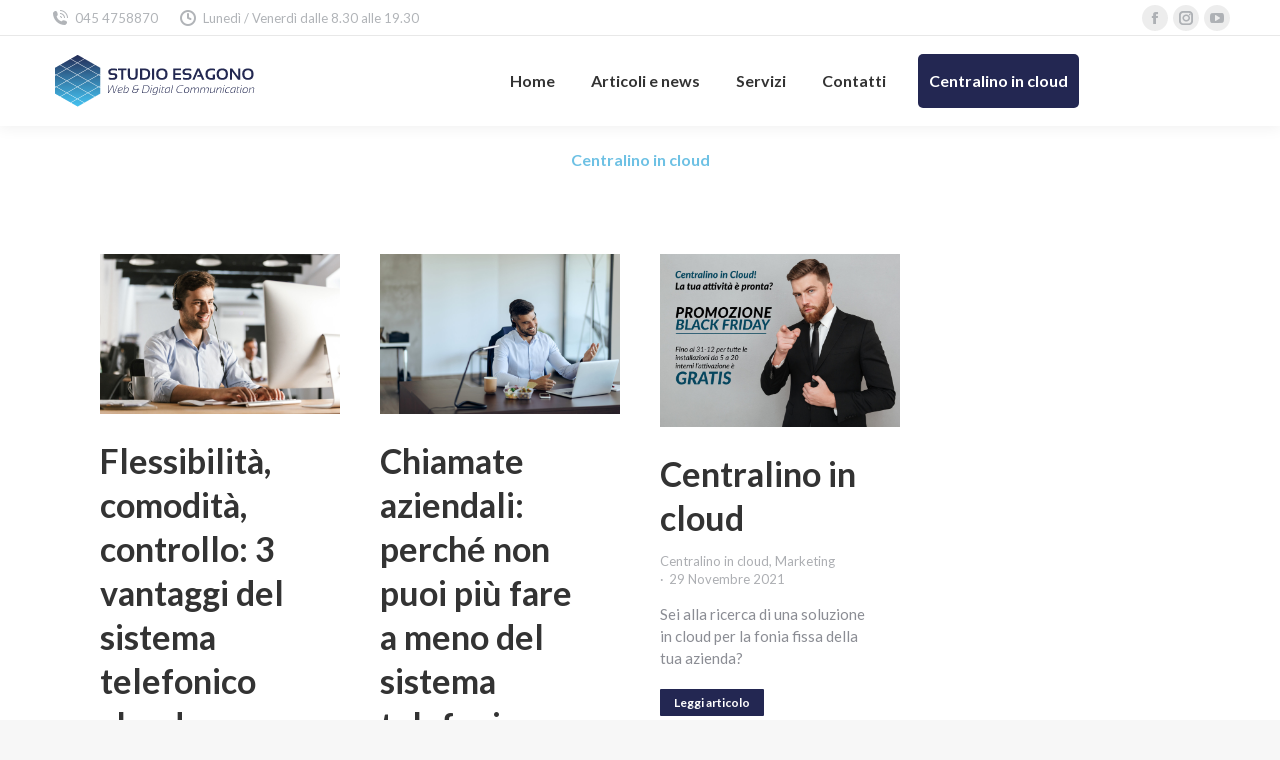

--- FILE ---
content_type: text/html; charset=UTF-8
request_url: https://studioesagono.it/category/centralino-in-cloud/
body_size: 29203
content:
<!DOCTYPE html>
<!--[if !(IE 6) | !(IE 7) | !(IE 8)  ]><!-->
<html lang="it-IT" class="no-js">
<!--<![endif]-->
<head>
	<meta charset="UTF-8" />
				<meta name="viewport" content="width=device-width, initial-scale=1, maximum-scale=1, user-scalable=0"/>
				<link rel="profile" href="https://gmpg.org/xfn/11" />
	<meta name='robots' content='index, follow, max-image-preview:large, max-snippet:-1, max-video-preview:-1' />

	<!-- This site is optimized with the Yoast SEO plugin v26.0 - https://yoast.com/wordpress/plugins/seo/ -->
	<title>Centralino in cloud Archivi - Studio Esagono - Web Agency Verona</title>
	<link rel="canonical" href="https://studioesagono.it/category/centralino-in-cloud/" />
	<meta property="og:locale" content="it_IT" />
	<meta property="og:type" content="article" />
	<meta property="og:title" content="Centralino in cloud Archivi - Studio Esagono - Web Agency Verona" />
	<meta property="og:url" content="https://studioesagono.it/category/centralino-in-cloud/" />
	<meta property="og:site_name" content="Studio Esagono - Web Agency Verona" />
	<meta name="twitter:card" content="summary_large_image" />
	<script type="application/ld+json" class="yoast-schema-graph">{"@context":"https://schema.org","@graph":[{"@type":"CollectionPage","@id":"https://studioesagono.it/category/centralino-in-cloud/","url":"https://studioesagono.it/category/centralino-in-cloud/","name":"Centralino in cloud Archivi - Studio Esagono - Web Agency Verona","isPartOf":{"@id":"https://studioesagono.it/#website"},"primaryImageOfPage":{"@id":"https://studioesagono.it/category/centralino-in-cloud/#primaryimage"},"image":{"@id":"https://studioesagono.it/category/centralino-in-cloud/#primaryimage"},"thumbnailUrl":"https://studioesagono.it/wp-content/uploads/2022/07/Centralini_in_cloud_per_aziende_di_ogni_dimensione__risparmia_subito-scaled.jpg","breadcrumb":{"@id":"https://studioesagono.it/category/centralino-in-cloud/#breadcrumb"},"inLanguage":"it-IT"},{"@type":"ImageObject","inLanguage":"it-IT","@id":"https://studioesagono.it/category/centralino-in-cloud/#primaryimage","url":"https://studioesagono.it/wp-content/uploads/2022/07/Centralini_in_cloud_per_aziende_di_ogni_dimensione__risparmia_subito-scaled.jpg","contentUrl":"https://studioesagono.it/wp-content/uploads/2022/07/Centralini_in_cloud_per_aziende_di_ogni_dimensione__risparmia_subito-scaled.jpg","width":2560,"height":1707,"caption":"Photo of businesslike man 20s wearing office clothes and headset working on computer in call center"},{"@type":"BreadcrumbList","@id":"https://studioesagono.it/category/centralino-in-cloud/#breadcrumb","itemListElement":[{"@type":"ListItem","position":1,"name":"Home","item":"https://studioesagono.it/"},{"@type":"ListItem","position":2,"name":"Centralino in cloud"}]},{"@type":"WebSite","@id":"https://studioesagono.it/#website","url":"https://studioesagono.it/","name":"Studio Esagono - Web Agency Verona","description":"Un nuovo sito targato WordPress","publisher":{"@id":"https://studioesagono.it/#organization"},"potentialAction":[{"@type":"SearchAction","target":{"@type":"EntryPoint","urlTemplate":"https://studioesagono.it/?s={search_term_string}"},"query-input":{"@type":"PropertyValueSpecification","valueRequired":true,"valueName":"search_term_string"}}],"inLanguage":"it-IT"},{"@type":"Organization","@id":"https://studioesagono.it/#organization","name":"Studio Esagono - Web Agency Verona","url":"https://studioesagono.it/","logo":{"@type":"ImageObject","inLanguage":"it-IT","@id":"https://studioesagono.it/#/schema/logo/image/","url":"https://studioesagono.it/wp-content/uploads/2021/10/Logo_studio_esagono-02.svg","contentUrl":"https://studioesagono.it/wp-content/uploads/2021/10/Logo_studio_esagono-02.svg","caption":"Studio Esagono - Web Agency Verona"},"image":{"@id":"https://studioesagono.it/#/schema/logo/image/"}}]}</script>
	<!-- / Yoast SEO plugin. -->


<link rel='dns-prefetch' href='//fonts.googleapis.com' />
<link rel="alternate" type="application/rss+xml" title="Studio Esagono - Web Agency Verona &raquo; Feed" href="https://studioesagono.it/feed/" />
<link rel="alternate" type="application/rss+xml" title="Studio Esagono - Web Agency Verona &raquo; Feed dei commenti" href="https://studioesagono.it/comments/feed/" />
<link rel="alternate" type="application/rss+xml" title="Studio Esagono - Web Agency Verona &raquo; Centralino in cloud Feed della categoria" href="https://studioesagono.it/category/centralino-in-cloud/feed/" />
<style id='wp-img-auto-sizes-contain-inline-css'>
img:is([sizes=auto i],[sizes^="auto," i]){contain-intrinsic-size:3000px 1500px}
/*# sourceURL=wp-img-auto-sizes-contain-inline-css */
</style>
<style id='wp-emoji-styles-inline-css'>

	img.wp-smiley, img.emoji {
		display: inline !important;
		border: none !important;
		box-shadow: none !important;
		height: 1em !important;
		width: 1em !important;
		margin: 0 0.07em !important;
		vertical-align: -0.1em !important;
		background: none !important;
		padding: 0 !important;
	}
/*# sourceURL=wp-emoji-styles-inline-css */
</style>
<style id='classic-theme-styles-inline-css'>
/*! This file is auto-generated */
.wp-block-button__link{color:#fff;background-color:#32373c;border-radius:9999px;box-shadow:none;text-decoration:none;padding:calc(.667em + 2px) calc(1.333em + 2px);font-size:1.125em}.wp-block-file__button{background:#32373c;color:#fff;text-decoration:none}
/*# sourceURL=/wp-includes/css/classic-themes.min.css */
</style>
<link rel='stylesheet' id='the7-font-css' href='https://studioesagono.it/wp-content/themes/dt-the7/fonts/icomoon-the7-font/icomoon-the7-font.min.css?ver=12.9.1' media='all' />
<link rel='stylesheet' id='the7-awesome-fonts-css' href='https://studioesagono.it/wp-content/themes/dt-the7/fonts/FontAwesome/css/all.min.css?ver=12.9.1' media='all' />
<link rel='stylesheet' id='elementor-icons-css' href='https://studioesagono.it/wp-content/plugins/elementor/assets/lib/eicons/css/elementor-icons.min.css?ver=5.44.0' media='all' />
<link rel='stylesheet' id='elementor-frontend-css' href='https://studioesagono.it/wp-content/plugins/elementor/assets/css/frontend.min.css?ver=3.32.3' media='all' />
<link rel='stylesheet' id='elementor-post-7-css' href='https://studioesagono.it/wp-content/uploads/elementor/css/post-7.css?ver=1767842775' media='all' />
<link rel='stylesheet' id='elementor-pro-css' href='https://studioesagono.it/wp-content/plugins/elementor-pro/assets/css/frontend.min.css?ver=3.13.1' media='all' />
<link rel='stylesheet' id='elementor-post-20841-css' href='https://studioesagono.it/wp-content/uploads/elementor/css/post-20841.css?ver=1767842775' media='all' />
<link rel='stylesheet' id='elementor-post-25041-css' href='https://studioesagono.it/wp-content/uploads/elementor/css/post-25041.css?ver=1767844362' media='all' />
<link rel='stylesheet' id='dt-web-fonts-css' href='https://fonts.googleapis.com/css?family=Lato:200oblique,400,400italic,500,600,700,700italic%7CRoboto:400,600,700' media='all' />
<link rel='stylesheet' id='dt-main-css' href='https://studioesagono.it/wp-content/themes/dt-the7/css/main.min.css?ver=12.9.1' media='all' />
<link rel='stylesheet' id='the7-custom-scrollbar-css' href='https://studioesagono.it/wp-content/themes/dt-the7/lib/custom-scrollbar/custom-scrollbar.min.css?ver=12.9.1' media='all' />
<link rel='stylesheet' id='the7-css-vars-css' href='https://studioesagono.it/wp-content/uploads/the7-css/css-vars.css?ver=7a4ddf3c7acb' media='all' />
<link rel='stylesheet' id='dt-custom-css' href='https://studioesagono.it/wp-content/uploads/the7-css/custom.css?ver=7a4ddf3c7acb' media='all' />
<link rel='stylesheet' id='dt-media-css' href='https://studioesagono.it/wp-content/uploads/the7-css/media.css?ver=7a4ddf3c7acb' media='all' />
<link rel='stylesheet' id='the7-mega-menu-css' href='https://studioesagono.it/wp-content/uploads/the7-css/mega-menu.css?ver=7a4ddf3c7acb' media='all' />
<link rel='stylesheet' id='the7-elements-css' href='https://studioesagono.it/wp-content/uploads/the7-css/post-type-dynamic.css?ver=7a4ddf3c7acb' media='all' />
<link rel='stylesheet' id='style-css' href='https://studioesagono.it/wp-content/themes/dt-the7/style.css?ver=12.9.1' media='all' />
<link rel='stylesheet' id='the7-elementor-global-css' href='https://studioesagono.it/wp-content/themes/dt-the7/css/compatibility/elementor/elementor-global.min.css?ver=12.9.1' media='all' />
<link rel='stylesheet' id='the7-filter-decorations-base-css' href='https://studioesagono.it/wp-content/themes/dt-the7/css/compatibility/elementor/the7-filter-decorations-base.min.css?ver=12.9.1' media='all' />
<link rel='stylesheet' id='the7-simple-common-css' href='https://studioesagono.it/wp-content/themes/dt-the7/css/compatibility/elementor/the7-simple-common.min.css?ver=12.9.1' media='all' />
<link rel='stylesheet' id='the7_elements-css' href='https://studioesagono.it/wp-content/themes/dt-the7/css/compatibility/elementor/the7-elements-widget.min.css?ver=12.9.1' media='all' />
<link rel='stylesheet' id='elementor-gf-roboto-css' href='https://fonts.googleapis.com/css?family=Roboto:100,100italic,200,200italic,300,300italic,400,400italic,500,500italic,600,600italic,700,700italic,800,800italic,900,900italic&#038;display=auto' media='all' />
<link rel='stylesheet' id='elementor-gf-robotoslab-css' href='https://fonts.googleapis.com/css?family=Roboto+Slab:100,100italic,200,200italic,300,300italic,400,400italic,500,500italic,600,600italic,700,700italic,800,800italic,900,900italic&#038;display=auto' media='all' />
<link rel='stylesheet' id='elementor-gf-lato-css' href='https://fonts.googleapis.com/css?family=Lato:100,100italic,200,200italic,300,300italic,400,400italic,500,500italic,600,600italic,700,700italic,800,800italic,900,900italic&#038;display=auto' media='all' />
<script src="https://studioesagono.it/wp-includes/js/jquery/jquery.min.js?ver=3.7.1" id="jquery-core-js"></script>
<script src="https://studioesagono.it/wp-includes/js/jquery/jquery-migrate.min.js?ver=3.4.1" id="jquery-migrate-js"></script>
<script id="dt-above-fold-js-extra">
var dtLocal = {"themeUrl":"https://studioesagono.it/wp-content/themes/dt-the7","passText":"Per visualizzare questo post protetto, inserisci la password qui sotto:","moreButtonText":{"loading":"Caricamento...","loadMore":"Carica ancora"},"postID":"50702","ajaxurl":"https://studioesagono.it/wp-admin/admin-ajax.php","REST":{"baseUrl":"https://studioesagono.it/wp-json/the7/v1","endpoints":{"sendMail":"/send-mail"}},"contactMessages":{"required":"One or more fields have an error. Please check and try again.","terms":"Accetta la privacy policy.","fillTheCaptchaError":"Riempi il captcha."},"captchaSiteKey":"","ajaxNonce":"7e5eb6af36","pageData":{"type":"archive","template":"page","layout":null},"themeSettings":{"smoothScroll":"off","lazyLoading":false,"desktopHeader":{"height":90},"ToggleCaptionEnabled":"disabled","ToggleCaption":"Navigazione","floatingHeader":{"showAfter":94,"showMenu":true,"height":60,"logo":{"showLogo":true,"html":"\u003Cimg class=\"\" src=\"https://studioesagono.it/wp-content/uploads/2021/10/Logo_studio_esagono-02.svg\"  sizes=\"0px\" alt=\"Studio Esagono - Web Agency Verona\" /\u003E","url":"https://studioesagono.it/"}},"topLine":{"floatingTopLine":{"logo":{"showLogo":false,"html":""}}},"mobileHeader":{"firstSwitchPoint":992,"secondSwitchPoint":778,"firstSwitchPointHeight":60,"secondSwitchPointHeight":60,"mobileToggleCaptionEnabled":"disabled","mobileToggleCaption":"Menu"},"stickyMobileHeaderFirstSwitch":{"logo":{"html":"\u003Cimg class=\"\" src=\"https://studioesagono.it/wp-content/uploads/2021/10/Logo_studio_esagono-02.svg\"  sizes=\"0px\" alt=\"Studio Esagono - Web Agency Verona\" /\u003E"}},"stickyMobileHeaderSecondSwitch":{"logo":{"html":"\u003Cimg class=\"\" src=\"https://studioesagono.it/wp-content/uploads/2021/10/Logo_studio_esagono-02.svg\"  sizes=\"0px\" alt=\"Studio Esagono - Web Agency Verona\" /\u003E"}},"sidebar":{"switchPoint":992},"boxedWidth":"1280px"},"elementor":{"settings":{"container_width":1140}}};
var dtShare = {"shareButtonText":{"facebook":"Condividi su Facebook","twitter":"Share on X","pinterest":"Pin it","linkedin":"Condividi su Linkedin","whatsapp":"Condividi su Whatsapp"},"overlayOpacity":"85"};
//# sourceURL=dt-above-fold-js-extra
</script>
<script src="https://studioesagono.it/wp-content/themes/dt-the7/js/above-the-fold.min.js?ver=12.9.1" id="dt-above-fold-js"></script>
<link rel="https://api.w.org/" href="https://studioesagono.it/wp-json/" /><link rel="alternate" title="JSON" type="application/json" href="https://studioesagono.it/wp-json/wp/v2/categories/272" /><link rel="EditURI" type="application/rsd+xml" title="RSD" href="https://studioesagono.it/xmlrpc.php?rsd" />
<meta name="generator" content="WordPress 6.9" />
<script type="text/javascript">window.ccb_nonces = {"ccb_payment":"187d7579e6","ccb_contact_form":"691b8cc82e","ccb_woo_checkout":"6f21f11783","ccb_add_order":"6b13ec999f","ccb_orders":"3211eb8532","ccb_update_order":"bd89b2bb86","ccb_complete_payment":"eae5200d89","ccb_send_invoice":"81e96106ff","ccb_get_invoice":"c533b4b9fa","ccb_wp_hook_nonce":"d4c6fdd138","ccb_razorpay_receive":"2fe30350c2","ccb_woocommerce_payment":"0d76ea652a","ccb_calc_views":"c9467353b1","ccb_calc_interactions":"7c2630705b"};</script><!-- start Simple Custom CSS and JS -->
<script type="text/javascript">
var speedKit = {
  appName: 'fresh-smoke-48',
  whitelist: [
/* START Default Whitelist + Third Party Content */
    {
      host: [
        "studioesagono.it"
      ]
    }
/* END Default Whitelist */
  ],
  blacklist: [
/* START Not Static Content */
    {
      contentType: ['document']
    },
/* END Not Static Content */],
};
!function(e,t,n,r,i,o,a){"use strict";var s="baqend-speedkit",u=s+"-user-id",c=s+"-session-id",d=s+"-session-index",p=s+"-session-timestamp",l=s+"-ab-test-info";function f(e,t,n,r){return Promise.resolve(e).then((function(e){return new Promise((function(i,o){var a=e.transaction(t,n),s=Promise.resolve(r(a.objectStore(t)));a.oncomplete=function(){return s.then(i)},a.onabort=a.onerror=function(){return o(a.error)}}))}))}function g(e,t,n){return f(e,t,"readwrite",n)}function v(e,t){return t&&"/"!==t?""+(""+(t.lastIndexOf("/")===t.length-1?t.substr(0,t.length-1):t))+((0===e.indexOf("/")?"":"/")+e):e}var h=function(){function e(e){this.dbp=null,this.cacheName=v(s,e),this.dbp=this.openDb()}return e.prototype.get=function(e){return(t=this.db(),n="baqend-speedkit-store",r=function(t){return t.get(e)},f(t,n,"readonly",r)).then((function(e){return e.result||null}));var t,n,r},e.prototype.set=function(e,t){return g(this.db(),"baqend-speedkit-store",(function(n){return n.put(t,e)&&void 0}))},e.prototype.clear=function(){return Promise.all([(e=this.db(),t="baqend-speedkit-store",g(e,t,(function(e){return e.clear()})).then((function(){})))]).then((function(){}));var e,t},e.prototype.disconnect=function(){var e=this;return this.dbp?this.dbp.then((function(t){e.dbp=null,t.close()})):Promise.resolve()},e.prototype.db=function(){return this.dbp||(this.dbp=this.openDb()),this.dbp},e.prototype.openDb=function(){var e=this,t=indexedDB.open(this.cacheName,1);return t.onupgradeneeded=function(e){var n=e.oldVersion,r=t.result;if(n<1){if(!r)return;try{r.createObjectStore("baqend-speedkit-store")}catch(i){}}},this.openRequest(t).then((function(t){return t.onclose=function(){e.dbp=null},t.onerror=function(){e.dbp=null},t.onversionchange=function(n){n.newVersion||(e.dbp=null,t.close())},t}))},e.prototype.openRequest=function(e){return new Promise((function(t,n){e.onsuccess=function(){return t(e.result)},e.onerror=function(){return n(e.error)},e.onblocked=function(){return n(e.error)}}))},e}();!function(){function e(){this.map=new Map}e.prototype.get=function(e){return Promise.resolve(this.map.get(e)||null)},e.prototype.set=function(e,t){return this.map.set(e,t),Promise.resolve()},e.prototype.clear=function(){return this.map.clear(),Promise.resolve()}}();function m(t){"complete"!==e.readyState?window.addEventListener("load",(function(){return t()})):t()}var y=1e5;function S(e,n){var r=function(e,t){void 0===t&&(t=y);var n=JSON.stringify(e),r=n.length;if(r<=t)return n;var i=[],o=[];Object.keys(e).forEach((function(t){var n=JSON.stringify(e[t]);i.push({name:t,size:n.length})})),i.sort((function(e,t){return t.size-e.size}));for(var a=0;r>t&&i[a];)delete e[i[a].name],r-=i[a].size,o.push(i[a].name),a+=1;return e.truncatedKeys=o,JSON.stringify(e)}(n);try{if(t.sendBeacon&&t.sendBeacon(e,r))return}catch(o){}var i=new XMLHttpRequest;i.open("POST",e,!0),i.setRequestHeader("Content-Type","text/plain;charset=UTF-8"),i.send(r)}function b(e,t){return!(Array.isArray(e)&&!Array.isArray(t)||!Array.isArray(e)&&Array.isArray(t))&&!(typeof e!=typeof t)&&(Array.isArray(e)?e.length===t.length:"object"==typeof e?function(e,t){var n=0,r=0;for(var i in e)if(Object.prototype.hasOwnProperty.call(e,i)&&(n+=1,!b(e[i],t[i])))return!1;for(var i in t)r+=1;return n===r}(e,t):e===t)}function w(t){"loading"===e.readyState?e.addEventListener("DOMContentLoaded",(function(){return t()})):setTimeout(t,0)}function T(t){e.querySelector("html.speed-kit-dynamic-loaded")?setTimeout(t,0):e.addEventListener("speed-kit-loaded",(function(){return t()}))}var k=function(){function e(){this.dataLayerObservers=[]}return e.prototype.onDataLayer=function(e){if(!this.dataLayerObservers.length){var t=this.dataLayerObservers;this.observeDataLayer((function(){for(var e=function(e){var t=n;setTimeout((function(){e.apply({},t)}),0)},n=arguments,r=0,i=t;r<i.length;r++){var o=i[r];e(o)}}))}this.dataLayerObservers.push(e)},e.prototype.onDataLayerReady=function(e){this.waitForDataLayer(e)},e.prototype.observeDataLayer=function(e){w(this.initDataLayer.bind(this,e))},e.prototype.initDataLayer=function(){var e=arguments[0];this.waitForDataLayer((function(){var t=window.dataLayer,n=t.push;t.push=function push(){var r=Array.prototype.slice.call(arguments),i=n.apply(t,r);return e.apply(t,r),i};for(var r=0;r<t.length;r+=1)e.call(t,t[r])}))},e.prototype.waitForDataLayer=function(e){var t=this;window.dataLayer?e():setTimeout((function(){t.waitForDataLayer(e)}),500)},e}();function I(e){return void 0===e&&(e=25),function(e){var t=[];t.length=e;var n=0;for(;n<e;)t[n]=0,n+=1;return t}(e).map((function(){return Math.floor(62*Math.random())})).map((function(e){return"ABCDEFGHIJKLMNOPQRSTUVWXYZabcdefghijklmnopqrstuvwxyz0123456789"[e]})).join("")}function C(){for(var e=[],t=0;t<arguments.length;t++)e[t]=arguments[t];var n={};return e.forEach((function(e){Object.keys(e).forEach((function(t){return n[t]=e[t]}))})),n}var N={performanceOnly:!1,stripAllParameter:!1,noCookies:!1,noTracking:!1,pageDisabled:!1};function P(){var e=C({},N);return r.rumTracking?"boolean"==typeof r.rumTracking?e:C(e,r.rumTracking):C(e,{noTracking:!0})}function E(e){var t=null;if("undefined"!=typeof Storage)try{t=localStorage.getItem(e)}catch(n){}return t}function D(){var e,t=I(),n=0;if((e=E(p))&&(Date.now()-parseInt(e,10))/1e3<=1800){t=E(c);var r=""+(E(d)||-1);n=parseInt(r,10)+1}return[t,n]}function L(e,t){if("undefined"!=typeof Storage)try{localStorage.setItem(e,t)}catch(n){}}var O,R=[u,l];function B(){return!("1"!==E("baqend-speedkit-sk-opt-out")&&!window.deactivateSpeedKit)}function A(t,n){if(!(B()||(L(t,n),P().noCookies||R.indexOf(t)<0))){var i=r.cookieLifetime||180,o=new Date(Date.now()+24*i*60*60*1e3).toUTCString();try{e.cookie=t+"="+n+"; expires="+o+"; path=/; SameSite=Lax; Secure"}catch(a){}}}function F(t,n){void 0===n&&(n=!0);var r=E(t),i=function(t){try{var n=new RegExp(t+"=([^,;]*)"),r=e.cookie.match(n);return r&&r[1]?r[1]:null}catch(i){}return null}(t),o=r||i;return o&&r!==i&&n&&A(t,o),o}function K(e){return void 0===e&&(e=!0),F(u,e)||I()}function x(e){return"reason"in e}function U(e,t){!function(){if(window.SpeedKit&&window.SpeedKit.track)return;var e=P(),t=!(e.noTracking||e.performanceOnly);if(window.SpeedKit=window.SpeedKit||{},window.SpeedKit.navigateId=window.SpeedKit.navigateId||""+I(32),window.SpeedKit.group=window.SpeedKit.group||"sk",window.SpeedKit.track=G,!window.SpeedKit.sessionId&&t){var n=D(),r=n[0],i=n[1];window.SpeedKit.sessionId=r,window.SpeedKit.sessionIndex=i}t&&(window.SpeedKit.userId=window.SpeedKit.userId||K())}();var n={timestamp:Date.now(),type:t,message:"Install.js",stackTrace:"null"};if(function(e){return!!e&&("reason"in e||"message"in e)}(e)){var r=x(e)?e.reason.message||JSON.stringify(e.reason):e.message,i=x(e)?e.reason.stack:e.stack;n.message="Install.js: "+r,n.stackTrace=i||"null"}!function(e){q("jsErrors",[e])}(n)}function G(e,t,n){q("events",[{action:""+e,label:""+t,value:isNaN(Number(n))?0:Number(n)}])}function q(e,t){var n=P();if(!n.noTracking){var i={sessionId:SpeedKit.sessionId,userId:SpeedKit.userId},o={piId:SpeedKit.navigateId,testGroup:SpeedKit.group};o[e]=t;var a=n.performanceOnly?o:C(o,i);S("https://"+(r.appDomain||"{}.app.baqend.com".replace("{}",r.appName))+"/v1"+"/rum/pi",a)}}!function(e){e.SNIPPET="snippet",e.CONFIG="skConfig",e.RUMPLUGIN="rum",e.JSTRACKINGPLUGIN="js"}(O||(O={}));var M=function(){function e(e){this.rumController=e,this.triggerFunctions={domInteractive:this.rumController.onDOMInteractive,load:this.rumController.onLoad,speedKitLoaded:this.rumController.onSpeedKitLoaded,dataLayer:this.rumController.onDataLayer.bind(this.rumController),dataLayerReady:this.rumController.onDataLayerReady.bind(this.rumController),visibilityHidden:this.rumController.onVisibilityHidden,dfDataReady:this.rumController.onDfDataReady,leavePage:this.rumController.onLeavePage.bind(this.rumController),gaReady:this.rumController.onGaReady.bind(this.rumController),gaTracking:this.rumController.onGaTracking.bind(this.rumController)}}return e.prototype.initPlugin=function(e){e.type||(e.type="Data");"string"==typeof e.on?e.on=this.triggerFunctions[e.on]||this.getUnknownTriggerFunction(e.on):e.on=e.on||function(e){return e()};var t=this.generateCallbackFunction(e);try{e.on(t,this.rumController)}catch(n){U(n,O.RUMPLUGIN)}},e.prototype.generateCallbackFunction=function(e){var t=this;return function(){for(var n=[],r=0;r<arguments.length;r++)n[r]=arguments[r];if(e.track){var i=[t.rumController].concat(n);try{e.track.apply(e,i)}catch(u){U(u,O.RUMPLUGIN)}}else if(e.key&&(e.set||e.append||e.setTiming)){var o,a=t.getControllerFunction(e),s=t.getTrackingFunction(e);try{o=s.apply(e,n)}catch(u){U(u,O.RUMPLUGIN)}null!=o&&a.call(t.rumController,e.key,o)}}},e.prototype.getControllerFunction=function(e){return e.setTiming?this.rumController.setTiming:e.set?this.rumController.set:this.rumController.append},e.prototype.getTrackingFunction=function(e){return e.setTiming||e.set||e.append},e.prototype.getUnknownTriggerFunction=function(e){var t=this,n=function(r){null!==t.resolvePluginVariable(e)?r():setTimeout((function(){return n(r)}),200)};return n},e.prototype.resolvePluginVariable=function(e){for(var t=e.replace(/\[(\w+)\]/g,".$1"),n=(t=t.replace(/^\./,"")).split("."),r=window,i=0,o=n;i<o.length;i++){var a=o[i];if("object"!=typeof r||null==r)break;r=r[a]}return r||null},e}();function H(t){e.addEventListener("visibilitychange",(function(){"hidden"===e.visibilityState&&t()}),!0)}function j(t){SpeedKit&&SpeedKit.dynamicBlocks&&SpeedKit.dynamicBlocks.complete&&SpeedKit.dynamicBlocks.dataComplete||!e.querySelector("html.speed-kit-dynamic-loading")?setTimeout(t,0):e.addEventListener("dynamic-fetcher-data-ready",(function(){return t()}))}var W,J=function(){function t(){this.callbacks=[],this.unloaded=!1}return t.prototype.init=function(){var t=this;e.addEventListener("visibilitychange",(function(){"hidden"===e.visibilityState?t.prepareBeforeLeaving("visibilityChange"):"visible"===e.visibilityState&&(t.unloaded=!1)})),"onpagehide"in window?window.addEventListener("pagehide",(function(){return t.prepareBeforeLeaving("pagehide")})):(window.addEventListener("beforeunload",(function(){return t.prepareBeforeLeaving("beforeunload")})),window.addEventListener("unload",(function(){return t.prepareBeforeLeaving("unload")})))},t.prototype.onLeavePage=function(e){this.callbacks.push(e)},t.prototype.executeRemainingCallbacks=function(){for(var e=0,t=this.callbacks;e<t.length;e++){(0,t[e])()}this.callbacks=[]},t.prototype.prepareBeforeLeaving=function(e){var t=SpeedKit;this.executeRemainingCallbacks(),ae(t,e),this.unloaded=!0},t.prototype.isUnloaded=function(){return this.unloaded},t}(),V=function(){function e(){this.gaObserver=[]}return e.prototype.onGaTracking=function(e){if(!this.gaObserver.length){var t=this.gaObserver;this.observeGa((function(){for(var e=0,n=t;e<n.length;e++){var r=n[e];r.apply({},arguments)}}))}this.gaObserver.push(e)},e.prototype.onGaReady=function(e){w(this.waitForGa.bind(this,e))},e.prototype.observeGa=function(e){w(this.initGa.bind(this,e))},e.prototype.initGa=function(){var e=this,t=arguments[0];this.waitForGa((function(){window.ga.getAll().forEach((function(n){var r=n.get("sendHitTask");n.set("sendHitTask",(function(n){r.call(e,n),t.call(e,n)}))}))}))},e.prototype.waitForGa=function(e){var t=this,n=window.ga;n?n((function(){return e()})):setTimeout((function(){return t.waitForGa(e)}),500)},e}();!function(e){e.Override="override",e.Append="append",e.Force="force",e.Once="once"}(W||(W={}));var z,_,X,Q,Y,Z,$,ee=function(){function e(e,t,n){this.beaconIndex=0,this.sendingScheduled=!1,this.init=this.getInit(e,t),this.sentTracking=Object.create(this.init),this.unsentTracking={},this.customTimers={},this.shouldTrackPI=n,this.dataLayerHandler=new k,this.leavePageHandler=new J,this.gATrackingHandler=new V,this.customDimensions=[{name:"customPiDimensions",type:"PiDimension",dimensionData:{}},{name:"customSessionDimensions",type:"SessionDimension",dimensionData:{}}],this.onDOMInteractive=w,this.onLoad=m,this.onSpeedKitLoaded=T,this.onGaReady=this.gATrackingHandler.onGaReady.bind(this.gATrackingHandler),this.onGaTracking=this.gATrackingHandler.onGaTracking.bind(this.gATrackingHandler),this.onDataLayer=this.dataLayerHandler.onDataLayer.bind(this.dataLayerHandler),this.onDataLayerReady=this.dataLayerHandler.onDataLayerReady.bind(this.dataLayerHandler),this.onDfDataReady=j,this.onVisibilityHidden=H,this.onLeavePage=this.leavePageHandler.onLeavePage.bind(this.leavePageHandler),this.pluginHandler=new M(this)}return e.prototype.initializePlugins=function(){var e=this.getPlugins();this.initCustomTimerData(e),this.initCustomDimensionData(e),e.forEach(this.pluginHandler.initPlugin,this.pluginHandler),this.leavePageHandler.init()},e.prototype.reinitialize=function(e,t){this.init=this.getInit(e,t),this.sentTracking=Object.create(this.init),this.unsentTracking={},this.beaconIndex=0;var n=!P().pageDisabled&&"B"!==r.group;this.shouldTrackPI=n},e.prototype.reportEvent=function(e,t,n,r){if(!(void 0===t||t<0)&&(this.reportTracking(e,t),void 0!==r&&n)){var i=r-t;if(i<0)return;this.reportTracking(n,i)}},e.prototype.sendCurrentTracking=function(e){if(!P().noTracking){var t=this.getUnsentTracking();if(t){e&&(t.unloadType=e);var n="";0===t.beaconIndex&&(n="?pi=1"+(this.shouldTrackPI?"&bqpi=1":"")),this.shouldTrackPI=!1,S(r.appURL+"/rum/pi"+n,t)}}},e.prototype.updateBaseDimension=function(e,t){this.init[e]=t},e.prototype.trackCustomEvent=function(e,t,n,r){void 0===r&&(r=!0);var i={action:""+e,label:""+t,value:isNaN(Number(n))?0:Number(n)};this.reportTracking("events",i,W.Append),r&&this.sendCollapsed()},e.prototype.set=function(e,t,n,r){var i;void 0===n&&(n=!0),void 0===r&&(r=!1),i="boolean"==typeof r?r?W.Force:W.Override:r;var o=this.reportTracking(e,t,i);return n&&this.sendCollapsed(),o},e.prototype.setTiming=function(e,t,n,r){return void 0===n&&(n=!0),void 0===r&&(r=!1),"number"==typeof t?this.set(e,t-this.init.navigationStart,n,r):this.set(e,t,n,r)},e.prototype.append=function(e,t,n){void 0===n&&(n=!0),this.reportTracking(e,t,W.Append),n&&this.sendCollapsed()},e.prototype.getBeaconIndex=function(){return this.beaconIndex},e.prototype.calculateRelative=function(e){if(void 0!==e)return e-this.init.navigationStart},e.prototype.reportTracking=function(e,t,n){if(void 0===n&&(n=W.Override),null==t)return!1;var r=this.customDimensions.filter((function(t){return t.dimensionData.hasOwnProperty(e)}))[0];if(r)return this.reportCustomDimension(e,t,r.type);if(this.customTimers.hasOwnProperty(e))return this.reportCustomTimer(e,t);if(n===W.Append){var i=Array.isArray(t)?t:[t],o=void 0!==this.unsentTracking[e]?this.unsentTracking[e]:[],a=Array.isArray(o)?o:[o];return this.unsentTracking[e]=a.concat(i),!0}return!(!Array.isArray(t)&&b(t,this.sentTracking[e])&&n!==W.Force)&&((!this.sentTracking.hasOwnProperty(e)||n!==W.Once)&&(this.unsentTracking[e]=t,!0))},e.prototype.reportCustomDimension=function(e,t,n){var r="string"==typeof t?t:JSON.stringify(t),i=this.customDimensions.filter((function(e){return e.type===n}))[0];if(!i)return!1;if(i.dimensionData[e]&&"null"!==i.dimensionData[e])return!1;i.dimensionData[e]=r;var o=this.unsentTracking[i.name]||{};return o[e]=r,this.unsentTracking[i.name]=o,!0},e.prototype.reportCustomTimer=function(e,t){if("number"!=typeof t)return!1;if(this.customTimers[e]&&-1!==this.customTimers[e])return!1;this.customTimers[e]=t;var n=this.unsentTracking.customTimers||{};return n[e]=t,this.unsentTracking.customTimers=n,!0},e.prototype.getPlugins=function(){return window.SpeedKit&&window.SpeedKit.rumPlugins?window.SpeedKit.rumPlugins:[]},e.prototype.initCustomDimensionData=function(e){var t=this;e.forEach((function(e){e.key&&(t.customDimensions.every((function(t){return t.type!==e.type}))||t.reportCustomDimension(e.key,"null",e.type))}))},e.prototype.initCustomTimerData=function(e){var t=this;e.forEach((function(e){e.key&&"CustomTimer"===e.type&&(t.customTimers[e.key]=-1)}))},e.prototype.getUnsentTracking=function(){if(0===Object.keys(this.unsentTracking).length)return null;var e=Object.create(null);for(var t in this.init)Object.prototype.hasOwnProperty.call(this.init,t)&&(e[t]=this.init[t]);for(var t in e.beaconIndex=this.beaconIndex,this.unsentTracking)Object.prototype.hasOwnProperty.call(this.unsentTracking,t)&&(e[t]=this.unsentTracking[t],this.sentTracking[t]=this.unsentTracking[t]);return this.unsentTracking=Object.create(null),this.beaconIndex+=1,e},e.prototype.sendCollapsed=function(){var e=this;this.leavePageHandler.isUnloaded()?this.sendCurrentTracking():this.sendingScheduled||(this.sendingScheduled=!0,setTimeout((function(){e.sendingScheduled=!1,e.sendCurrentTracking()}),100))},e.prototype.getInit=function(e,t){return P().performanceOnly?e:C(e,t)},e}();function te(e){return parseFloat((1-e).toFixed(2))}function ne(){var e="undefined"!=typeof PerformanceNavigationTiming&&window.performance.getEntriesByType,t=performance.navigation;if(!e)return re(t.type);var n=performance.getEntriesByType("navigation");return n[0]&&"toJSON"in n[0]?Y[n[0].type]:re(t.type)}function re(e){return"number"!=typeof e?Y[e]:e}function ie(){return window.performance?performance.timing.navigationStart||Math.trunc(performance.timeOrigin):0}function oe(e){var t=function(){var e="undefined"!=typeof PerformanceNavigationTiming&&performance.getEntriesByType,t=window.performance.timing;if(!e)return t;var n=performance.getEntriesByType("navigation");if(n[0]&&"toJSON"in n[0])return n[0].toJSON();return t}(),n=window.performance.timing,r="entryType"in t,i={};for(var o in t)if("number"==typeof t[o]){var a=0!==t[o],s=n&&("number"!=typeof n[o]||0!==n[o]);i[o]=a||s?r?Math.trunc(t[o]):t[o]>=e?t[o]-e:t[o]:-1}else i[o]=t[o];return i.navigationStart=e,i.domLoading=n.domLoading-e,i.ttfb=r?i.responseStart:n.domLoading-e,i}function ae(n,i){var o=n.rumController,a=!!r.secondaryGroup,s=n.lastNavigate.responseCause===z.BfCache,u=a?n.splitTestId+"-"+r.secondaryTestId:n.splitTestId,c=function(){if(P().stripAllParameter)return location.href.replace(/\?.*/,"?redacted");if(P().stripParameters){var e=new URL(location.href);return P().stripParameters.forEach((function(t,n){var r=new URL(location.href).searchParams.get(t)||"",i=r.length?t+"="+r:t;e.search=e.search.replace(new RegExp("(\\?|&)"+i),"$1redacted-"+n)})),e.href}return location.href}();a&&o.updateBaseDimension("testGroup",r.group+"-"+r.secondaryGroup);var d=P().performanceOnly?0:n.sessionIndex;o.set("sessionIndex",d,!1);var p=ie();o.reportEvent("snippetExecution",n.executionTime-p),o.set("url",c,!1,W.Once),o.set("userAgent",t.userAgent,!1),o.set("referrer",e.referrer,!1),o.set("testId",u||"None",!1),o.set("responseSource",n.lastNavigate.responseSource,!1),o.set("assetTTFB",n.lastNavigate.assetTTFB,!1),o.set("originTTFB",n.lastNavigate.originTTFB,!1),o.set("assetSource",n.lastNavigate.assetSource,!1),o.set("assetCause",n.lastNavigate.assetCause,!1),o.set("firstLoad",n.lastNavigate.firstLoad,!1),o.set("disabled",n.disabled,!1),o.set("swSupported",n.swSupported,!1),o.set("skSupported",n.skSupported,!1),function(e,t){if(e.controllingServiceWorker&&t.set("controllingSw",e.controllingServiceWorker,!1),e.lastNavigate.responseCause!==z.Unknown&&t.set("responseCause",e.lastNavigate.responseCause,!1)&&t.set("responseSource",e.lastNavigate.responseSource,!1,!0),e.lastNavigate.disconnectCause!==Q.None&&e.lastNavigate.disconnectCause!==Q.DashboardDisabled&&t.set("disconnectCause",e.lastNavigate.disconnectCause,!1),"number"==typeof e.split){var n="A"===e.group&&"number"==typeof r.secondarySplit?"B"===r.secondaryGroup?te(r.secondarySplit):r.secondarySplit:1;t.set("split",e.split*n,!1)}e.lastNavigate.splitTestId!==e.splitTestId&&t.set("actualTestId",""+e.lastNavigate.splitTestId,!1),e.lastNavigate.group!==e.group&&t.set("actualTestGroup",""+e.lastNavigate.group,!1)}(n,o),void 0===typeof window.performance||s||(function(e){var t=ie(),n=oe(t);e.set("navigationStart",t,!1),e.set("secureConnectDuration",n.secureConnectionStart>=0&&n.connectEnd>=0?n.connectEnd-n.secureConnectionStart:-1,!1),e.reportEvent("unload",n.unloadEventStart,"unloadDuration",n.unloadEventEnd),e.reportEvent("domainLookup",n.domainLookupStart,"domainLookupDuration",n.domainLookupEnd),e.reportEvent("connect",n.connectStart,"connectDuration",n.connectEnd),e.reportEvent("redirect",n.redirectStart,"redirectDuration",n.redirectEnd),e.reportEvent("response",n.responseStart,"responseDuration",n.responseEnd),e.reportEvent("load",n.loadEventStart,"loadDuration",n.loadEventEnd),e.reportEvent("domContentLoaded",n.domContentLoadedEventStart,"domContentLoadedDuration",n.domContentLoadedEventEnd),e.reportEvent("request",n.requestStart),e.reportEvent("fetch",n.fetchStart),e.reportEvent("ttfb",n.ttfb),e.reportEvent("domComplete",n.domComplete),e.reportEvent("domInteractive",n.domInteractive),e.reportEvent("workerStart",n.workerStart)}(o),function(e){var t=ne();void 0!==t&&e.set("navigationType",t,!1)}(o),function(e){if("undefined"!=typeof PerformancePaintTiming&&window.performance.getEntriesByType){var t=performance.getEntriesByType("paint");if(t&&t.length){var n=t.find((function(e){return"first-paint"===e.name})),r=t.find((function(e){return"first-contentful-paint"===e.name}));e.set("firstPaint",n?Math.round(n.startTime):-1,!1),e.set("firstContentfulPaint",r?Math.round(r.startTime):-1,!1)}}else if(void 0!==window.performance){var i=performance.timing.msFirstPaint;i&&(e.setTiming("firstPaint",i,!1),e.setTiming("firstContentfulPaint",i,!1))}}(o)),s||(function(e,t){e.lastNavigate.cdnBackendTime&&t.set("cdnBackendTime",e.lastNavigate.cdnBackendTime,!1),e.lastNavigate.cdnPoP&&t.set("cdnPop",""+e.lastNavigate.cdnPoP,!1)}(n,o),function(e,t){var n=e.lastNavigate?e.lastNavigate.timings:null;n&&(t.setTiming("speedKitFetchEvent",n.eventStart,!1),t.setTiming("speedKitHandle",n.handleStart,!1),t.setTiming("speedKitBlacklistHandler",n.blacklistHandler,!1),t.setTiming("speedKitDisabledPageHandler",n.disabledPageHandler,!1),void 0!==n.handleStart&&void 0!==n.handleEnd&&t.set("speedKitHandleDuration",n.handleEnd-n.handleStart,!1),void 0!==n.cacheStart&&void 0!==n.cacheEnd&&t.reportEvent("speedKitCacheLookup",n.cacheStart-n.handleStart,"speedKitCacheLookupDuration",n.cacheEnd-n.handleStart),void 0!==n.fetchStart&&void 0!==n.fetchEnd&&t.reportEvent("speedKitFetchCall",n.fetchStart-n.handleStart,"speedKitFetchCallDuration",n.fetchEnd-n.handleStart))}(n,o)),i?o.sendCurrentTracking(i):o.sendCollapsed()}function se(){return!!e.querySelector(".speed-kit-dynamic-loading,.speed-kit-dynamic-loaded")}function ue(e){var t,n=!1,r=!1,i=!1,o=function(){n&&r&&i&&ae(e)};m((function(){setTimeout((function(){n=!0,o()}))})),function(e,t){"complete"!==e.readyState?window.addEventListener("speed-kit-completed",t,{once:!0}):t()}(e,(function(){r=!0,o()})),t=function(){i=!0,o()},"undefined"!=typeof PerformancePaintTiming&&window.performance.getEntriesByType&&performance.getEntriesByType("paint").length>0||"undefined"==typeof PerformanceObserver||"undefined"==typeof PerformancePaintTiming?t():new PerformanceObserver(t).observe({entryTypes:["paint"]}),window.addEventListener("pageshow",(function(e){if(e.persisted){var t=D(),n=t[0],r=t[1];SpeedKit.navigateId=""+I(32),SpeedKit.lastNavigate.responseCause=z.BfCache,SpeedKit.lastNavigate.responseSource=se()?Z.AssetAPI:Z.Origin,SpeedKit.sessionIndex=r,SpeedKit.executionTime=Date.now();var i=performance.timing.navigationStart||performance.timeOrigin,o={sessionId:n,userId:SpeedKit.userId},a={navigationStart:i,testGroup:SpeedKit.group,piId:SpeedKit.navigateId};SpeedKit.rumController.reinitialize(a,o),ae(SpeedKit)}}))}function ce(t){"complete"!==t.readyState&&setTimeout((function(){var n,r,i,o;t.readyState="complete",n="speed-kit-completed",r=window,void 0===i&&(i={}),"function"==typeof CustomEvent?o=new CustomEvent(n,{detail:i}):(o=e.createEvent("CustomEvent")).initCustomEvent(n,!0,!0,i),r.dispatchEvent(o)}))}function de(e,t,n,r){void 0===r&&(r=1e3);var i=!1;return n&&setTimeout((function(){return i?null:n()}),r),new Promise((function(n,r){var o=new MessageChannel,a=o.port1,s=o.port2;a.onmessage=function(e){i=!0,n(e.data)},a.onmessageerror=function(e){return r(e.data)},e.postMessage(t,[s])}))}function pe(e,t){de(e,{type:"get-navigate-info",clientURL:location.href},(function(){t.lastNavigate.responseSource=se()?Z.AssetAPI:Z.Origin,t.lastNavigate.responseCause=z.NoSwResponse,ce(t)})).catch((function(e){return U(e,O.SNIPPET),null})).then((function(e){!function(e,t){if(!t||"wasCacheHit"in t)return;if("reason"in t)return e.lastNavigate.applicationState=t.applicationState,e.lastNavigate.errorMessage=t.reason,void(t.applicationState===$.FAILED&&(e.lastNavigate.responseCause=z.SwFailed));t.firstLoad=e.lastNavigate.firstLoad;var n=t.responseSource===Z.Origin;t.assetSource||t.assetCause||t.assetTTFB||(t.assetSource=e.lastNavigate.assetSource,t.assetCause=e.lastNavigate.assetCause,t.assetTTFB=e.lastNavigate.assetTTFB);t.originTTFB||(t.originTTFB=e.lastNavigate.originTTFB);e.lastNavigate=t,e.lastNavigate.applicationState=$.RUNNING,e.lastNavigate.responseCause=t.responseCause,e.lastNavigate.responseSource=n&&se()?Z.SDN:t.responseSource,e.lastNavigate.originStatus=t.originStatus,e.lastNavigate.disconnectCause=t.disconnectCause,e.lastNavigate.assetTTFB=t.assetTTFB}(t,e),ce(t)}))}function le(e){return fetch(r.appURL+"/config/VAPIDPublicKey").then((function(e){return e.arrayBuffer()})).then((function(e){return{applicationServerKey:e,userVisibleOnly:!0}})).then((function(t){return e.subscribe(t)})).then((function(e){var t={subscription:e,devicetype:"WebPush"};return fetch(r.appURL+"/db/Device/register",{method:"POST",credentials:"include",body:JSON.stringify(t),headers:{"Content-Type":"application/json"}})})).then((function(e){return 200===e.status}),(function(){return!1}))}function fe(){return"Notification"in window?Notification.requestPermission().then((function(e){return"denied"===e?"denied":"granted"!==e?"undecided":t[n].ready.then((function(e){var t=e.pushManager;return function(e){return e.getSubscription().then((function(e){return!!e}))}(t).then((function(e){return!!e||le(t)}))})).then((function(e){return e?"registered":"unregistered"}))})):Promise.resolve("unsupported")}function ge(e){var r=t[n];if(r)return r.ready.then((function(t){var n;if(t.active&&"activated"===t.active.state)return t.active.postMessage(e);null===(n=t.active)||void 0===n||n.addEventListener("statechange",(function(){var n;"activated"===(null===(n=t.active)||void 0===n?void 0:n.state)&&t.active.postMessage(e)}))}))}function ve(e){return e?new URL(e,location.origin).pathname:e}function he(e){var n;null===(n=ge({type:"update-device",data:e}))||void 0===n||n.catch((function(e){return U(e,O.SNIPPET)}));try{!function(e){var n=ve(r.scope),i=t.userAgent,o=new h(n);o.set("/com.baqend.speedkit.device",{device:e,userAgent:i}).catch((function(e){return U(e,O.SNIPPET)})).finally((function(){return o.disconnect().catch((function(e){return U(e,O.SNIPPET)}))}))}(e)}catch(i){U(i,O.SNIPPET)}}function me(e){var r=t[n].controller;r&&r.postMessage({type:"bypass-deactivation",data:e})}function ye(){var e=t[n];e&&e.controller&&e.controller.postMessage({type:"connect"})}function Se(){var e=t[n];e&&e.controller&&e.controller.postMessage({type:"disconnect"})}function be(){var e=E("baqend-speedkit-hashing-salt");if(e)return e;var t=function(){for(var e="ABCDEFGHIJKLMNOPQRSTUVWXYZabcdefghijklmnopqrstuvwxyz0123456789",t="",n=0;n<32;n+=1)t+=e.charAt(Math.floor(Math.random()*e.length));return t}();return L("baqend-speedkit-hashing-salt",t),t}function we(e){return function(e,t){for(var n="",r=0;r<e.length;r+=1){var i=r%t.length;n+=(e.charCodeAt(r)^t.charCodeAt(i)).toString(32)}return n}(e,be())}function Te(e){var r=t[n].controller;r&&r.postMessage({type:"offline",data:e})}function ke(){var e=t[n].controller;e&&e.postMessage({type:"fetch-bloom-filter",data:!0})}function Ie(){return r.disabled||!1===r.enabled}function Ce(e){return e===z.SkUnsupported}function Ne(t){var n;null===(n=ge({event:t,type:"send-cookies",data:e.cookie}))||void 0===n||n.catch((function(e){return U(e,O.SNIPPET)}))}function Pe(e,r,i){return!!t[n]&&!!t[n].getRegistrations&&function(e,t,n){return"Safari"===e?15!==t||n>=2:"Chrome"===e?t>=61:"Firefox"!==e||59!==t}(e,r,i)}function Ee(){return t.userAgent.toLowerCase().indexOf("wv)")>-1}function De(e){var n=e.match(/(opera|chrome|safari|firefox|msie|trident(?=\/))\/?\s*(\d+)\.?(\d+)?/i)||[],r=null;if(/trident/i.test(n[1]))return r=/\brv[ :]+(\d+)\.?(\d+)?/g.exec(e)||[],["IE",parseInt(r[1],10)||0,parseInt(r[2],10)||0];var i=function(e){if(/(iPhone|iPod|iPad).*AppleWebKit(?!.*Version)/.test(e)){var t=e.match(/(OS |os |OS)(\d+)_?(\d+)?/i)||[];return["SafariWebView",parseInt(t[2],10)||0,parseInt(t[3],10)||0]}return null}(e)||function(e,t){if("Chrome"===t[1]){var n=null;if(null!=(n=e.match(/\bEdg\/(\d+)\.?(\d+)?/)||e.match(/\bEdge\/(\d+)\.?(\d+)?/)))return["Edge",parseInt(n[1],10),parseInt(n[2],10)||0];if(null!=(n=e.match(/\bOPR\/(\d+)\.?(\d+)?/)))return["Opera",parseInt(n[1],10),parseInt(n[2],10)||0]}return null}(e,n);if(null!==i)return i;var o=n[2]?[n[1],parseInt(n[2],10),parseInt(n[3],10)||0]:[t.appName,parseInt(t.appVersion,10),0];return-1===e.indexOf("Android")&&null!=(r=e.match(/version\/(\d+)\.?(\d+)?/i))&&(o.splice(1,1,parseInt(r[1],10)),o.splice(2,1,parseInt(r[2],10)||0)),o}function Le(){var e=De(t.userAgent);return"SafariWebView"===e[0]&&e[1]>=14}function Oe(){return t.userAgent.indexOf("Edge")>=0}function Re(e,t,n,i){void 0===i&&(i=!1);var o=!r.enableForWebViews&&(Ee()||Le());return Pe(e,t,n)&&!i&&!o&&!Oe()}function Be(e,t){var n,i,o=r.group,a=window.SpeedKit||{},s=a.navigateId||""+I(32),u=ie(),c=t.userId,d=t.sessionId,p=t.sessionIndex,l=e.browser,f=e.browserVersion,g=e.minorVersion,v={navigationStart:u,testGroup:o,piId:s},h={userId:c,sessionId:d},m=(n=e.responseCause,i=!P().pageDisabled,(Ie()||Ce(n))&&i&&"B"!==r.group),y=new ee(v,h,m),S=y.trackCustomEvent.bind(y),b={navigateId:s,userId:c,sessionId:d,sessionIndex:p,group:o,rumController:y,track:S,subscribe:fe,bypassDeactivation:me,activate:ye,deactivate:Se,split:"number"==typeof r.split?"B"===r.group?te(r.split):r.split:1,updateDevice:he,getHash:we,simulateOfflineMode:Te,fetchBloomFilter:ke,updateCookies:Ne,disabled:!1,lastNavigate:e,readyState:"loading",splitTestId:r.splitTestId,controllingServiceWorker:Ae(),executionTime:Date.now(),swSupported:Pe(l,f,g),skSupported:Re(l,f,g)};return Object.keys(a).forEach((function(e){b[e]=a[e]})),window.SpeedKit=b,y.initializePlugins(),window.SpeedKit}function Ae(){return t.serviceWorker&&t.serviceWorker.controller?t.serviceWorker.controller.scriptURL:null}function Fe(e,t){var n="baqend-speedkit-secondary-ab-test-info"===t,i=function(e,t){var n="undefined"!==e.testId,i="undefined"!==e.group,o=t?r.secondaryTestId:r.splitTestId,a=n&&(s=e.testId,u=o,(null==s?void 0:s.replace("-debug",""))!==(null==u?void 0:u.replace("-debug","")));var s,u;if(i&&!a)return e.group;var c=t?r.secondaryGroup:r.group,d=t?r.secondarySplit:r.split;return function(e,t){if(void 0===e)return Math.random()<t?"A":"B";return e}(c,d)}(e,n),o=n?r.secondaryTestId:r.splitTestId;return o&&(o=function(e){if("true"!==E("baqend-speedkit-debug"))return e.replace("-debug","");if(e.indexOf("-debug")>-1)return e;return e+"-debug"}(o)),function(e,t,n){r=n,i=encodeURIComponent(JSON.stringify(e)),o=encodeURIComponent(JSON.stringify(t)),o!==i&&o&&A(r,o);var r,i,o}(e,{group:i,testId:o},t),{group:i,splitTestId:o}}function Ke(e,i,o,a){var s=window.location.href,u=De(t.userAgent),c=u[0],d=u[1],p=u[2],l=function(e,i,o,a,s,u){var c=Re(e,i,o,a),d="B"===r.group||"B"===r.secondaryGroup;return c?!d&&Ie()?[Z.Origin,z.Disabled]:!s||!r.sdnSetup&&se()?!d&&u?[Z.Origin,z.GroupChange]:t[n].controller?[se()?Z.AssetAPI:Z.Origin,z.Unknown]:[Z.Origin,d?z.NonSKGroup:z.NoSwInstalled]:[Z.Origin,z.FirstLoad]:[Z.Origin,z.SkUnsupported]}(c,d,p,e,i,"B"===o.group||"B"===a.group),f=l[0];return{url:s,browser:c,firstLoad:i,browserVersion:d,minorVersion:p,responseCause:l[1],responseSource:f,cdnBackendTime:null,cdnPoP:null,splitTestId:o.testId,group:void 0!==r.split?o.group:r.group,disconnectCause:Q.None}}function xe(e,t,n){return e.put(""+t,new Response(null,{status:200,statusText:(r=n,JSON.stringify(r,(function(e,t){return t instanceof RegExp?"regexp:/"+(n=t).source+"/"+(n.flags||""):t;var n})))}));var r}function Ue(){var e=new URL(r.sw||"/sw.js",location.origin);return e.origin+e.pathname}function Ge(i){var o=function(e){var t=e;if(r.includeServiceWorker){var n=e.indexOf("?")>=0?"&":"?";t+=n+"othersw="+r.includeServiceWorker}return t}(r.sw);return t[n].register(o,{scope:r.scope||"/"}).then((function(t){var n;n=!1,e.addEventListener("visibilitychange",(function(){"hidden"===e.visibilityState?n||(n=!0,Ne("visibilitychange")):n=!1})),window.addEventListener("pagehide",(function(){n||(n=!0,Ne("pagehide"))}));var o=Ue(),a=i.controllingServiceWorker;(!a||(null==o?void 0:o.split("?")[0])!==a.split("?")[0])&&function(t){m((function(){window.setTimeout((function(){if(t.active&&"undefined"!=typeof PerformanceResourceTiming){var n,i=(n=oe(ie()).domContentLoadedEventEnd,window.performance.getEntriesByType?performance.getEntriesByType("resource").filter((function(e){if(n>0&&e.startTime+e.duration>n)return!1;var t;try{t=new URL(e.name)}catch(r){return!1}return(null==t?void 0:t.origin)!==window.location.origin})):[]).map((function(e){var t=e.name;return{initiatorType:e.initiatorType,url:t}}));de(t.active,{type:"prewarm-fetch",data:i}).then((function(n){if(n.applicationState===$.FAILED)return function(t){return window.caches?caches.open(v(s,r.scope)).then((function(t){var n=window.devicePixelRatio,i=window.screen.width,o=[[location.origin,e.cookie]];return Promise.all([xe(t,"/com.baqend.speedkit.screen",{dpr:n,width:i}),xe(t,"/com.baqend.speedkit.config",r),xe(t,"/com.baqend.speedkit.cookie",{origins:o})])})).then((function(){return t.postMessage({type:"init-cache"})})):Promise.resolve()}(t.active)}))}}),1e3)}))}(t),function(e){e.navigationPreload&&function(e){if(e.active)return Promise.resolve(e.active);var t=e.waiting||e.installing;return new Promise((function(e){return t.onstatechange=function(){"activated"===t.state&&e(t)}}))}(e).then((function(){r.navigationPreload?e.navigationPreload.enable():e.navigationPreload.disable()})).catch((function(e){return U(e,O.SNIPPET)}))}(t)}))}function qe(t){if("undefined"!=typeof Storage)try{localStorage.removeItem(t)}catch(n){}try{e.cookie=t+"=; expires="+(new Date).toUTCString()+"; path=/; SameSite=lax; Secure"}catch(n){}}function Me(e){var t=F(e);if(t)return function(e){try{return JSON.parse(decodeURIComponent(e))}catch(t){return{group:"undefined",testId:"undefined"}}}(t);if("baqend-speedkit-secondary-ab-test-info"===e)return{group:"undefined",testId:"undefined"};var n=F("baqend-speedkit-ab-test-id"),r=F("baqend-speedkit-group"),i={group:r||"undefined",testId:n||"undefined"};return(n||r)&&A(l,encodeURIComponent(JSON.stringify(i))),i}function He(){var e,t,n=JSON.parse(E("baqend-speedkit-rum-split-enabled")||"{}"),i=!n.sessionId,o=n.sessionId===F(c);return{rumSplitEnabled:n&&n.sessionId?!1!==n.split:(t=Math.random()<(null!==(e=r.sampleRate)&&void 0!==e?e:1),r.sampleRate&&L("baqend-speedkit-rum-split-enabled",JSON.stringify({split:t,sessionId:F("baqend-speedkit-session-id")})),t),isActiveSession:i||o}}function je(){if(!(!B()&&"1"!==E("baqend-speedkit-rum-opt-out")&&!window.deactivateSpeedKitRUM))return!1;var t=r.rumTracking;if(!t)return!1;if(void 0===r.sampleRate)return function(t){if(e.cookie=t+"=; expires=Thu, 01 Jan 1970 00:00:00 UTC; path=/; SameSite=Lax; Secure","undefined"!=typeof Storage)try{localStorage.removeItem(t)}catch(n){}}("baqend-speedkit-rum-split-enabled"),t;var n=He(),i=n.rumSplitEnabled,o=n.isActiveSession;return!(!i||!o)&&t}function We(){var e,t=window.SpeedKit||{},n=t.userId,r=t.sessionId,i=t.sessionIndex,o=P(),a=!o.noTracking&&!o.performanceOnly;return t.sessionId||(r=(e=a?D():["",0])[0],i=e[1]),t.userId||(n=a?K():""),{userInfo:{userId:n,sessionId:r,sessionIndex:i},persisted:function(e,t,n){var r=P();if(r.noTracking||r.performanceOnly)return!1;return A(u,e),A(c,t),A(d,""+n),A(p,Date.now().toString()),!0}(n,r,i)}}function Je(t){for(var n=0,r=e.cookie.replace(/\s/g,"").split(";").filter((function(e){return 0===e.lastIndexOf(t,0)}));n<r.length;n++){var i=r[n],o=i.indexOf("="),a=o>-1?i.substr(0,o):i;e.cookie=a+"=; expires=Thu, 01 Jan 1970 00:00:00 UTC; path=/; SameSite=Lax; Secure"}}function Ve(e,t){if(e)return function(e,t){if("undefined"!=typeof Storage)try{for(var n in localStorage)n.includes(e)&&!(null==t?void 0:t.includes(n))&&localStorage.removeItem(n)}catch(r){}}(s,["baqend-speedkit-sk-opt-out"]),void Je(s);t.noCookies&&Je(s),!t.noTracking&&!t.performanceOnly||r.sampleRate||[u,c,d,p].forEach((function(e){return qe(e)}))}!function(e){e.Blacklist="Blacklist",e.ClientError="ClientError",e.Redirect="Redirect",e.CORSRedirect="CORSRedirect",e.CriticalResource="CriticalResource",e.Delayed="Delayed",e.Disabled="Disabled",e.Disconnected="Disconnected",e.DynamicBlock="DynamicBlock",e.DynamicBlockPreload="DynamicBlockPreload",e.DynamicBlockCached="DynamicBlockCached",e.Error="Error",e.Fallback="Fallback",e.Fetchlist="Fetchlist",e.FirstLoad="FirstLoad",e.GroupChange="GroupChange",e.IgnoredAfterPOSTNavigate="IgnoredAfterPOSTNavigate",e.InternalServerError="InternalServerError",e.LoopDetected="LoopDetected",e.NavigationPreload="NavigationPreload",e.NonSKGroup="NonSKGroup",e.SkUnsupported="SkUnsupported",e.NoSwInstalled="NoSwInstalled",e.NoSwResponse="NoSwResponse",e.Offline="Offline",e.Onboarding="Onboarding",e.SafeScript="SafeScript",e.SwFailed="SwFailed",e.TrackingRequest="TrackingRequest",e.Unknown="Unknown",e.Immutable="Immutable",e.BfCache="BfCache",e.NotEnabled="NotEnabled",e.NotWhitelisted="NotWhitelisted",e.UserAgentChanged="UserAgentChanged",e.TooLargeRequest="TooLargeRequest",e.FormatNotSupported="FormatNotSupported",e.OtherSwInstalled="OtherSwInstalled",e.SwBooting="SwBooting",e.NoNavigate="NoNavigate",e.NoMatchingNavigate="NoMatchingNavigate"}(z||(z={})),function(e){e.CacheMiss="CacheMiss",e.ExpiredResponse="ExpiredResponse",e.InstantRefresh="InstantRefresh",e.InvalidCacheSketch="InvalidCacheSketch",e.ReloadCacheMode="ReloadCacheMode",e.UrlInCacheSketch="UrlInCacheSketch"}(_||(_={})),function(e){e.CacheHit="CacheHit",e.RevalidationWhitelist="RevalidationWhitelist"}(X||(X={})),function(e){e.SWException="SWException",e.BloomfilterException="BloomfilterException",e.DashboardDisabled="DashboardDisabled",e.ServerError="ServerError",e.None="None"}(Q||(Q={})),function(e){e[e.navigate=0]="navigate",e[e.reload=1]="reload",e[e.back_forward=2]="back_forward",e[e.prerender=3]="prerender",e[e.reserved=255]="reserved"}(Y||(Y={})),function(e){e.AssetAPI="AssetAPI",e.Shield="Shield",e.Storage="Storage",e.Edge="Edge",e.Collapsed="Collapsed",e.PendingAsset="PendingAsset",e.Stream="Stream",e.MissingCachingHeader="MissingCachingHeader",e.Generated="Generated",e.Origin="Origin",e.SwCache="SwCache",e.SDN="SDN"}(Z||(Z={})),function(e){e.INSTALLING="installing",e.RUNNING="running",e.FAILED="failed"}($||($={}));try{!function(){if(window[i])return;window[i]=!0;var o=window.location.href.match(/speed-kit-rum-opt-out=([01])/);o&&L("baqend-speedkit-rum-opt-out",o[1]);var a=B();a&&(r.rumTracking=!1);var s=function(){var e={group:"",testId:r.splitTestId};if(window.location.href.indexOf("disableSpeedKit=1")>=0?e.group="B":window.location.href.indexOf("enableSpeedKit=1")>=0&&(e.group="A"),e.group)return A(l,encodeURIComponent(JSON.stringify(e))),e}()||Me(l),c=Me("baqend-speedkit-secondary-ab-test-info"),d=function(e,t,n){var i=!1;if(n)return r.group="optOut",i;if(null==r.split){var o="undefined"===e.testId&&"undefined"!==e.group;r.group=o?e.group:"A"}else{var a=Fe(e,l);r.group=a.group,r.splitTestId=a.splitTestId,i=!0}if(null!=r.secondarySplit&&"A"===r.group){var s=Fe(t,"baqend-speedkit-secondary-ab-test-info");r.secondaryGroup=s.group,r.secondaryTestId=s.splitTestId,i=!0}return i}(s,c,a),p=null===F(u),f=We(),g=f.userInfo,v=f.persisted,h=function(e,t){var n=null===F(u)&&null===F(l);if(!n)return!1;if(n&&e)return!0;if(t)return!1;return A(u,"testDenied"),n=null===F(u),qe(u),n}(d&&v,a);!function(e){r.sw=r.sw||"/sw.js",null!=r.split&&r.group&&(r.sw=(t=r.sw,n="gr",i=r.group,o=t.indexOf("?")>-1?"&":"?",""+t+o+n+"="+i));var t,n,i,o;r.rumTracking=je();var a=!r.enableForWebViews&&(Ee()||Le());r.disabled=!1===r.enabled||r.disabled||"B"===r.group||"B"===r.secondaryGroup||a||Oe()||e,r.appURL="https://"+(r.appDomain||"{}.app.baqend.com".replace("{}",r.appName))+"/v1",r.customVariation&&r.customVariation.forEach((function(e){e.variationFunction="function"==typeof e.variationFunction?e.variationFunction.toString():e.variationFunction}));r.image&&Array.isArray(r.image)&&r.image.forEach((function(e){var t;e.imageFunction="function"==typeof e.imageFunction?null===(t=e.imageFunction)||void 0===t?void 0:t.toString():e.imageFunction}));if("function"==typeof r.customDevice){var s=r.customDevice.call(null);r.customDevice="string"==typeof s?s:null,Promise.resolve(s).then((function(e){e&&he(e)})).catch((function(e){U(e,O.CONFIG)}))}else r.customDevice&&he(r.customDevice)}(a);var y=function(e,i){var o=Be(e,i);o.disabled="B"!==r.group&&"B"!==r.secondaryGroup&&!!Ie(),t[n]&&t[n].controller||!se()||(o.lastNavigate.responseSource=Z.SDN);return o}(Ke(h,p,s,c),g),S=P();Ve(a,S),S.noTracking||h||function(e){ae(e),ue(e)}(y);if(Ce(y.lastNavigate.responseCause)||(b=window.top!==window,"https:"!==location.protocol||!r.executeInIframe&&b))return void ce(y);var b;var w=t[n].controller;w?function(i,o){var a,s=Ue(),u=t[n].controller;if(null==u?void 0:u.scriptURL){if(!((null==s?void 0:s.split("?")[0])===(null===(a=null==u?void 0:u.scriptURL)||void 0===a?void 0:a.split("?")[0])))return function(e,t){return"B"===r.group||"B"===r.secondaryGroup||("B"===e.lastNavigate.group||(!!Ie()||t))}(i,o)||(i.lastNavigate.responseCause=z.OtherSwInstalled),void ce(i)}pe(u,i),Ne("load"),c=Object.getOwnPropertyDescriptor(Document.prototype,"cookie")||Object.getOwnPropertyDescriptor(HTMLDocument.prototype,"cookie"),void(c&&c.configurable&&Object.defineProperty(e,"cookie",{get:function(){return c.get.call(e)},set:function(t){c.set.call(e,t),Ne()}})),function(e){t[n].addEventListener("message",(function(t){var n=t.data,r=n.type,i=n.payload;if("asset-response-timings"===r){var o=i.assetSource,a=i.assetTTFB,s=i.cdnPoP,u=i.originTTFB,c=i.assetCause;e.lastNavigate.assetSource=o,e.lastNavigate.assetTTFB=a,e.lastNavigate.originTTFB=u,e.lastNavigate.cdnPoP=s,e.lastNavigate.assetCause=c,ae(e)}}))}(i),function(){var e=t.userAgent;return e.indexOf("Safari")>-1&&-1===e.indexOf("Edge")&&-1===e.indexOf("Chrome")}()&&function(){return ne()===Y.reload}()&&ke();var c}(y,p):ce(y);if(Ie())return void Qe().catch((function(e){return U(e,O.SNIPPET)}));if(!w)return ze();T=!1,m((function(){T||(T=!0,ze())})),k=function(){setTimeout((function(){T||(T=!0,ze())}),1e3)},"loading"===e.readyState?e.addEventListener("DOMContentLoaded",k):setTimeout(k,0);var T,k}()}catch(Ze){U(Ze,O.SNIPPET)}function ze(){var e=!1;_e().catch((function(t){return!e&&U(t,O.SNIPPET),e=!0,Ye().then((function(){return _e()}))})).then((function(){return Ge(SpeedKit)})).catch((function(t){var n=x(t)?t.reason.message||JSON.stringify(t.reason):t.message;return"The operation is insecure."===n||"Rejected"===n?(SpeedKit.lastNavigate.responseCause=z.SkUnsupported,ae(SpeedKit),Qe()):(!e&&U(t,O.SNIPPET),e=!0,Qe())})).catch((function(t){!e&&U(t,O.SNIPPET),e=!0}))}function _e(){var n=ve(r.scope),i=new h(n),o=window.devicePixelRatio,a=window.screen.width,s=t.userAgent,u=r.customDevice,c=u?i.set("/com.baqend.speedkit.device",{device:u,userAgent:s}):Promise.resolve();return Promise.all([i.set("/com.baqend.speedkit.config",r),i.set("/com.baqend.speedkit.screen",{dpr:o,width:a}),i.set("/com.baqend.speedkit.cookie",{origins:[[location.origin,e.cookie]]}),Xe(i),c]).then((function(){return i.disconnect()}))}function Xe(e){}function Qe(){var e=new URL(r.scope||"/",location.origin).toString(),i=Ue();return t[n].getRegistrations().then((function(t){return t.forEach((function(t){var n=function(e){var t=e.active||e.installing||e.waiting;if(!t)return"";var n=new URL(t.scriptURL);return n.origin+n.pathname}(t);t.scope===e&&n===i&&t.unregister()}))})).catch((function(){return null})).then((function(){return Ye()}))}function Ye(){return Promise.all([window.caches?caches.keys().then((function(e){var t=e.filter((function(e){return new RegExp("^"+v(s,r.scope)+".*").test(e)}));return Promise.all(t.map((function(e){return caches.delete(e)})))})):Promise.resolve(),(e=new h(r.scope),e.clear().then((function(){return e.disconnect()})))]);var e}}(document,navigator,"serviceWorker","undefined"!=typeof speedKit?speedKit:config,"SNIPPET_LOADED");
</script><!-- end Simple Custom CSS and JS -->
<!-- start Simple Custom CSS and JS -->
<!-- Google tag (gtag.js) -->
<script async src="https://www.googletagmanager.com/gtag/js?id=G-SLR2GMBP50"></script>
<script>
  window.dataLayer = window.dataLayer || [];
  function gtag(){dataLayer.push(arguments);}
  gtag('js', new Date());

  gtag('config', 'G-SLR2GMBP50');
</script><!-- end Simple Custom CSS and JS -->
<!-- start Simple Custom CSS and JS -->
<style>
.mobile-branding img, .branding a img {width: 70%;}  
.menu_footer .menu li{

    margin: 0px 0 0;
    padding: 3px 0 0; 
}

.intestazione_articoli  .elementor-container {max-height:300px }

@media only screen and (max-width: 425px) {
  .intestazione_articoli  .elementor-container .colonna_dati_post .elementor-background-overlay {background-color: #000000; opacity: 0.3 !important;}
}
.bottone-menu a {        background: var(--the7-btn-bg,#232752);
    padding: 11px !important;
    border-radius: 5px;}
.bottone-menu a .menu-text {color: #ffffff !important}</style>
<!-- end Simple Custom CSS and JS -->
<meta name="generator" content="Elementor 3.32.3; settings: css_print_method-external, google_font-enabled, font_display-auto">
<style>.recentcomments a{display:inline !important;padding:0 !important;margin:0 !important;}</style>			<style>
				.e-con.e-parent:nth-of-type(n+4):not(.e-lazyloaded):not(.e-no-lazyload),
				.e-con.e-parent:nth-of-type(n+4):not(.e-lazyloaded):not(.e-no-lazyload) * {
					background-image: none !important;
				}
				@media screen and (max-height: 1024px) {
					.e-con.e-parent:nth-of-type(n+3):not(.e-lazyloaded):not(.e-no-lazyload),
					.e-con.e-parent:nth-of-type(n+3):not(.e-lazyloaded):not(.e-no-lazyload) * {
						background-image: none !important;
					}
				}
				@media screen and (max-height: 640px) {
					.e-con.e-parent:nth-of-type(n+2):not(.e-lazyloaded):not(.e-no-lazyload),
					.e-con.e-parent:nth-of-type(n+2):not(.e-lazyloaded):not(.e-no-lazyload) * {
						background-image: none !important;
					}
				}
			</style>
			<link rel="icon" href="https://studioesagono.it/wp-content/uploads/2021/10/Logo_studio_esagono-06.svg" type="" sizes="16x16"/><link rel="icon" href="https://studioesagono.it/wp-content/uploads/2021/10/Logo_studio_esagono-06.svg" type="" sizes="32x32"/><link rel="apple-touch-icon" href="https://studioesagono.it/wp-content/uploads/2021/10/Logo_studio_esagono-04.svg"><link rel="apple-touch-icon" sizes="76x76" href="https://studioesagono.it/wp-content/uploads/2021/10/Logo_studio_esagono-04-1.svg"><link rel="apple-touch-icon" sizes="120x120" href="https://studioesagono.it/wp-content/uploads/2021/10/Logo_studio_esagono-04-1.svg"><link rel="apple-touch-icon" sizes="152x152" href="https://studioesagono.it/wp-content/uploads/2021/10/Logo_studio_esagono-04-1.svg"><style id='the7-custom-inline-css' type='text/css'>
.sub-nav .menu-item i.fa,
.sub-nav .menu-item i.fas,
.sub-nav .menu-item i.far,
.sub-nav .menu-item i.fab {
	text-align: center;
	width: 1.25em;
}
</style>
<style id='global-styles-inline-css'>
:root{--wp--preset--aspect-ratio--square: 1;--wp--preset--aspect-ratio--4-3: 4/3;--wp--preset--aspect-ratio--3-4: 3/4;--wp--preset--aspect-ratio--3-2: 3/2;--wp--preset--aspect-ratio--2-3: 2/3;--wp--preset--aspect-ratio--16-9: 16/9;--wp--preset--aspect-ratio--9-16: 9/16;--wp--preset--color--black: #000000;--wp--preset--color--cyan-bluish-gray: #abb8c3;--wp--preset--color--white: #FFF;--wp--preset--color--pale-pink: #f78da7;--wp--preset--color--vivid-red: #cf2e2e;--wp--preset--color--luminous-vivid-orange: #ff6900;--wp--preset--color--luminous-vivid-amber: #fcb900;--wp--preset--color--light-green-cyan: #7bdcb5;--wp--preset--color--vivid-green-cyan: #00d084;--wp--preset--color--pale-cyan-blue: #8ed1fc;--wp--preset--color--vivid-cyan-blue: #0693e3;--wp--preset--color--vivid-purple: #9b51e0;--wp--preset--color--accent: #232752;--wp--preset--color--dark-gray: #111;--wp--preset--color--light-gray: #767676;--wp--preset--gradient--vivid-cyan-blue-to-vivid-purple: linear-gradient(135deg,rgb(6,147,227) 0%,rgb(155,81,224) 100%);--wp--preset--gradient--light-green-cyan-to-vivid-green-cyan: linear-gradient(135deg,rgb(122,220,180) 0%,rgb(0,208,130) 100%);--wp--preset--gradient--luminous-vivid-amber-to-luminous-vivid-orange: linear-gradient(135deg,rgb(252,185,0) 0%,rgb(255,105,0) 100%);--wp--preset--gradient--luminous-vivid-orange-to-vivid-red: linear-gradient(135deg,rgb(255,105,0) 0%,rgb(207,46,46) 100%);--wp--preset--gradient--very-light-gray-to-cyan-bluish-gray: linear-gradient(135deg,rgb(238,238,238) 0%,rgb(169,184,195) 100%);--wp--preset--gradient--cool-to-warm-spectrum: linear-gradient(135deg,rgb(74,234,220) 0%,rgb(151,120,209) 20%,rgb(207,42,186) 40%,rgb(238,44,130) 60%,rgb(251,105,98) 80%,rgb(254,248,76) 100%);--wp--preset--gradient--blush-light-purple: linear-gradient(135deg,rgb(255,206,236) 0%,rgb(152,150,240) 100%);--wp--preset--gradient--blush-bordeaux: linear-gradient(135deg,rgb(254,205,165) 0%,rgb(254,45,45) 50%,rgb(107,0,62) 100%);--wp--preset--gradient--luminous-dusk: linear-gradient(135deg,rgb(255,203,112) 0%,rgb(199,81,192) 50%,rgb(65,88,208) 100%);--wp--preset--gradient--pale-ocean: linear-gradient(135deg,rgb(255,245,203) 0%,rgb(182,227,212) 50%,rgb(51,167,181) 100%);--wp--preset--gradient--electric-grass: linear-gradient(135deg,rgb(202,248,128) 0%,rgb(113,206,126) 100%);--wp--preset--gradient--midnight: linear-gradient(135deg,rgb(2,3,129) 0%,rgb(40,116,252) 100%);--wp--preset--font-size--small: 13px;--wp--preset--font-size--medium: 20px;--wp--preset--font-size--large: 36px;--wp--preset--font-size--x-large: 42px;--wp--preset--spacing--20: 0.44rem;--wp--preset--spacing--30: 0.67rem;--wp--preset--spacing--40: 1rem;--wp--preset--spacing--50: 1.5rem;--wp--preset--spacing--60: 2.25rem;--wp--preset--spacing--70: 3.38rem;--wp--preset--spacing--80: 5.06rem;--wp--preset--shadow--natural: 6px 6px 9px rgba(0, 0, 0, 0.2);--wp--preset--shadow--deep: 12px 12px 50px rgba(0, 0, 0, 0.4);--wp--preset--shadow--sharp: 6px 6px 0px rgba(0, 0, 0, 0.2);--wp--preset--shadow--outlined: 6px 6px 0px -3px rgb(255, 255, 255), 6px 6px rgb(0, 0, 0);--wp--preset--shadow--crisp: 6px 6px 0px rgb(0, 0, 0);}:where(.is-layout-flex){gap: 0.5em;}:where(.is-layout-grid){gap: 0.5em;}body .is-layout-flex{display: flex;}.is-layout-flex{flex-wrap: wrap;align-items: center;}.is-layout-flex > :is(*, div){margin: 0;}body .is-layout-grid{display: grid;}.is-layout-grid > :is(*, div){margin: 0;}:where(.wp-block-columns.is-layout-flex){gap: 2em;}:where(.wp-block-columns.is-layout-grid){gap: 2em;}:where(.wp-block-post-template.is-layout-flex){gap: 1.25em;}:where(.wp-block-post-template.is-layout-grid){gap: 1.25em;}.has-black-color{color: var(--wp--preset--color--black) !important;}.has-cyan-bluish-gray-color{color: var(--wp--preset--color--cyan-bluish-gray) !important;}.has-white-color{color: var(--wp--preset--color--white) !important;}.has-pale-pink-color{color: var(--wp--preset--color--pale-pink) !important;}.has-vivid-red-color{color: var(--wp--preset--color--vivid-red) !important;}.has-luminous-vivid-orange-color{color: var(--wp--preset--color--luminous-vivid-orange) !important;}.has-luminous-vivid-amber-color{color: var(--wp--preset--color--luminous-vivid-amber) !important;}.has-light-green-cyan-color{color: var(--wp--preset--color--light-green-cyan) !important;}.has-vivid-green-cyan-color{color: var(--wp--preset--color--vivid-green-cyan) !important;}.has-pale-cyan-blue-color{color: var(--wp--preset--color--pale-cyan-blue) !important;}.has-vivid-cyan-blue-color{color: var(--wp--preset--color--vivid-cyan-blue) !important;}.has-vivid-purple-color{color: var(--wp--preset--color--vivid-purple) !important;}.has-black-background-color{background-color: var(--wp--preset--color--black) !important;}.has-cyan-bluish-gray-background-color{background-color: var(--wp--preset--color--cyan-bluish-gray) !important;}.has-white-background-color{background-color: var(--wp--preset--color--white) !important;}.has-pale-pink-background-color{background-color: var(--wp--preset--color--pale-pink) !important;}.has-vivid-red-background-color{background-color: var(--wp--preset--color--vivid-red) !important;}.has-luminous-vivid-orange-background-color{background-color: var(--wp--preset--color--luminous-vivid-orange) !important;}.has-luminous-vivid-amber-background-color{background-color: var(--wp--preset--color--luminous-vivid-amber) !important;}.has-light-green-cyan-background-color{background-color: var(--wp--preset--color--light-green-cyan) !important;}.has-vivid-green-cyan-background-color{background-color: var(--wp--preset--color--vivid-green-cyan) !important;}.has-pale-cyan-blue-background-color{background-color: var(--wp--preset--color--pale-cyan-blue) !important;}.has-vivid-cyan-blue-background-color{background-color: var(--wp--preset--color--vivid-cyan-blue) !important;}.has-vivid-purple-background-color{background-color: var(--wp--preset--color--vivid-purple) !important;}.has-black-border-color{border-color: var(--wp--preset--color--black) !important;}.has-cyan-bluish-gray-border-color{border-color: var(--wp--preset--color--cyan-bluish-gray) !important;}.has-white-border-color{border-color: var(--wp--preset--color--white) !important;}.has-pale-pink-border-color{border-color: var(--wp--preset--color--pale-pink) !important;}.has-vivid-red-border-color{border-color: var(--wp--preset--color--vivid-red) !important;}.has-luminous-vivid-orange-border-color{border-color: var(--wp--preset--color--luminous-vivid-orange) !important;}.has-luminous-vivid-amber-border-color{border-color: var(--wp--preset--color--luminous-vivid-amber) !important;}.has-light-green-cyan-border-color{border-color: var(--wp--preset--color--light-green-cyan) !important;}.has-vivid-green-cyan-border-color{border-color: var(--wp--preset--color--vivid-green-cyan) !important;}.has-pale-cyan-blue-border-color{border-color: var(--wp--preset--color--pale-cyan-blue) !important;}.has-vivid-cyan-blue-border-color{border-color: var(--wp--preset--color--vivid-cyan-blue) !important;}.has-vivid-purple-border-color{border-color: var(--wp--preset--color--vivid-purple) !important;}.has-vivid-cyan-blue-to-vivid-purple-gradient-background{background: var(--wp--preset--gradient--vivid-cyan-blue-to-vivid-purple) !important;}.has-light-green-cyan-to-vivid-green-cyan-gradient-background{background: var(--wp--preset--gradient--light-green-cyan-to-vivid-green-cyan) !important;}.has-luminous-vivid-amber-to-luminous-vivid-orange-gradient-background{background: var(--wp--preset--gradient--luminous-vivid-amber-to-luminous-vivid-orange) !important;}.has-luminous-vivid-orange-to-vivid-red-gradient-background{background: var(--wp--preset--gradient--luminous-vivid-orange-to-vivid-red) !important;}.has-very-light-gray-to-cyan-bluish-gray-gradient-background{background: var(--wp--preset--gradient--very-light-gray-to-cyan-bluish-gray) !important;}.has-cool-to-warm-spectrum-gradient-background{background: var(--wp--preset--gradient--cool-to-warm-spectrum) !important;}.has-blush-light-purple-gradient-background{background: var(--wp--preset--gradient--blush-light-purple) !important;}.has-blush-bordeaux-gradient-background{background: var(--wp--preset--gradient--blush-bordeaux) !important;}.has-luminous-dusk-gradient-background{background: var(--wp--preset--gradient--luminous-dusk) !important;}.has-pale-ocean-gradient-background{background: var(--wp--preset--gradient--pale-ocean) !important;}.has-electric-grass-gradient-background{background: var(--wp--preset--gradient--electric-grass) !important;}.has-midnight-gradient-background{background: var(--wp--preset--gradient--midnight) !important;}.has-small-font-size{font-size: var(--wp--preset--font-size--small) !important;}.has-medium-font-size{font-size: var(--wp--preset--font-size--medium) !important;}.has-large-font-size{font-size: var(--wp--preset--font-size--large) !important;}.has-x-large-font-size{font-size: var(--wp--preset--font-size--x-large) !important;}
/*# sourceURL=global-styles-inline-css */
</style>
<link rel='stylesheet' id='widget-heading-css' href='https://studioesagono.it/wp-content/plugins/elementor/assets/css/widget-heading.min.css?ver=3.32.3' media='all' />
<link rel='stylesheet' id='swiper-css' href='https://studioesagono.it/wp-content/plugins/elementor/assets/lib/swiper/v8/css/swiper.min.css?ver=8.4.5' media='all' />
<link rel='stylesheet' id='e-swiper-css' href='https://studioesagono.it/wp-content/plugins/elementor/assets/css/conditionals/e-swiper.min.css?ver=3.32.3' media='all' />
</head>
<body id="the7-body" class="archive category category-centralino-in-cloud category-272 wp-custom-logo wp-embed-responsive wp-theme-dt-the7 the7-core-ver-2.5.9 title-off dt-responsive-on right-mobile-menu-close-icon ouside-menu-close-icon mobile-hamburger-close-bg-enable mobile-hamburger-close-bg-hover-enable  fade-medium-mobile-menu-close-icon fade-medium-menu-close-icon accent-gradient srcset-enabled btn-flat custom-btn-color custom-btn-hover-color phantom-sticky phantom-shadow-decoration phantom-custom-logo-on sticky-mobile-header top-header first-switch-logo-center first-switch-menu-right second-switch-logo-center second-switch-menu-right right-mobile-menu layzr-loading-on popup-message-style the7-ver-12.9.1 dt-fa-compatibility elementor-page-25041 elementor-default elementor-template-full-width elementor-clear-template elementor-kit-7">
<!-- The7 12.9.1 -->

<div id="page" >
	<a class="skip-link screen-reader-text" href="#content">Vai ai contenuti</a>

<div class="masthead inline-header center widgets full-height shadow-decoration shadow-mobile-header-decoration small-mobile-menu-icon dt-parent-menu-clickable show-sub-menu-on-hover show-device-logo show-mobile-logo" >

	<div class="top-bar full-width-line top-bar-line-hide">
	<div class="top-bar-bg" ></div>
	<div class="left-widgets mini-widgets"><a href="tel:+390454758870" class="mini-contacts phone show-on-desktop in-top-bar-left in-menu-second-switch"><i class="fa-fw icomoon-the7-font-the7-phone-06"></i>045 4758870</a><span class="mini-contacts clock show-on-desktop in-top-bar-left in-menu-second-switch"><i class="fa-fw icomoon-the7-font-the7-clock-01"></i>Lunedì / Venerdì dalle 8.30 alle 19.30</span></div><div class="right-widgets mini-widgets"><div class="soc-ico show-on-desktop in-top-bar-right in-menu-second-switch custom-bg disabled-border border-off hover-accent-bg hover-disabled-border  hover-border-off"><a title="Facebook page opens in new window" href="https://www.facebook.com/StudioEsagono/" target="_blank" class="facebook"><span class="soc-font-icon"></span><span class="screen-reader-text">Facebook page opens in new window</span></a><a title="Instagram page opens in new window" href="https://www.instagram.com/studioesagonowebagency/" target="_blank" class="instagram"><span class="soc-font-icon"></span><span class="screen-reader-text">Instagram page opens in new window</span></a><a title="YouTube page opens in new window" href="https://www.youtube.com/channel/UCaQIEpIEWnZubu-yynBMDIg" target="_blank" class="you-tube"><span class="soc-font-icon"></span><span class="screen-reader-text">YouTube page opens in new window</span></a></div></div></div>

	<header class="header-bar" role="banner">

		<div class="branding">
	<div id="site-title" class="assistive-text">Studio Esagono &#8211; Web Agency Verona</div>
	<div id="site-description" class="assistive-text">Un nuovo sito targato WordPress</div>
	<a class="" href="https://studioesagono.it/"><img class="" src="https://studioesagono.it/wp-content/uploads/2021/10/Logo_studio_esagono-02.svg"  sizes="0px" alt="Studio Esagono - Web Agency Verona" /><img class="mobile-logo" src="https://studioesagono.it/wp-content/uploads/2021/10/Logo_studio_esagono-02.svg"  sizes="0px" alt="Studio Esagono - Web Agency Verona" /></a></div>

		<ul id="primary-menu" class="main-nav underline-decoration l-to-r-line outside-item-remove-margin"><li class="menu-item menu-item-type-post_type menu-item-object-page menu-item-home menu-item-50052 first depth-0"><a href='https://studioesagono.it/' data-level='1'><span class="menu-item-text"><span class="menu-text">Home</span></span></a></li> <li class="menu-item menu-item-type-post_type menu-item-object-page menu-item-50062 depth-0"><a href='https://studioesagono.it/news/' data-level='1'><span class="menu-item-text"><span class="menu-text">Articoli e news</span></span></a></li> <li class="menu-item menu-item-type-post_type menu-item-object-page menu-item-has-children menu-item-50053 has-children depth-0"><a href='https://studioesagono.it/servizi/' data-level='1' aria-haspopup='true' aria-expanded='false'><span class="menu-item-text"><span class="menu-text">Servizi</span></span></a><ul class="sub-nav gradient-hover hover-style-bg level-arrows-on" role="group"><li class="menu-item menu-item-type-post_type menu-item-object-page menu-item-50054 first depth-1"><a href='https://studioesagono.it/servizi/creazione-siti-web-e-mantenimento/' data-level='2'><span class="menu-item-text"><span class="menu-text">Realizzazione siti internet</span></span></a></li> <li class="menu-item menu-item-type-post_type menu-item-object-page menu-item-50055 depth-1"><a href='https://studioesagono.it/servizi/servizio_centralino-in-cloud/' data-level='2'><span class="menu-item-text"><span class="menu-text">Centralino in cloud</span></span></a></li> <li class="menu-item menu-item-type-post_type menu-item-object-page menu-item-50248 depth-1"><a href='https://studioesagono.it/servizi/indicizzazione-siti-web-verona/' data-level='2'><span class="menu-item-text"><span class="menu-text">Indicizzazione SEO</span></span></a></li> <li class="menu-item menu-item-type-post_type menu-item-object-page menu-item-50056 depth-1"><a href='https://studioesagono.it/servizi/software-gestionale/' data-level='2'><span class="menu-item-text"><span class="menu-text">Software fatturazione e magazzino</span></span></a></li> <li class="menu-item menu-item-type-post_type menu-item-object-page menu-item-50057 depth-1"><a href='https://studioesagono.it/servizi/grafica-e-comunicazione-visiva/' data-level='2'><span class="menu-item-text"><span class="menu-text">Grafica e comunicazione visiva</span></span></a></li> <li class="menu-item menu-item-type-post_type menu-item-object-page menu-item-50059 depth-1"><a href='https://studioesagono.it/servizi/servizi-fotografici/' data-level='2'><span class="menu-item-text"><span class="menu-text">Fotografia</span></span></a></li> <li class="menu-item menu-item-type-post_type menu-item-object-page menu-item-50060 depth-1"><a href='https://studioesagono.it/servizi/servizi-video/' data-level='2'><span class="menu-item-text"><span class="menu-text">Video</span></span></a></li> <li class="menu-item menu-item-type-post_type menu-item-object-page menu-item-50058 depth-1"><a href='https://studioesagono.it/servizi/servizi-copywriting/' data-level='2'><span class="menu-item-text"><span class="menu-text">Copywriting</span></span></a></li> </ul></li> <li class="menu-item menu-item-type-post_type menu-item-object-page menu-item-50061 depth-0"><a href='https://studioesagono.it/contatti/' data-level='1'><span class="menu-item-text"><span class="menu-text">Contatti</span></span></a></li> <li class="bottone-menu menu-item menu-item-type-post_type menu-item-object-page menu-item-50700 last depth-0"><a href='https://studioesagono.it/preventivo_online_centralino-in-cloud/' data-level='1'><span class="menu-item-text"><span class="menu-text">Centralino in cloud</span></span></a></li> </ul>
		
	</header>

</div>
<div role="navigation" aria-label="Main Menu" class="dt-mobile-header mobile-menu-show-divider">
	<div class="dt-close-mobile-menu-icon" aria-label="Close" role="button" tabindex="0"><div class="close-line-wrap"><span class="close-line"></span><span class="close-line"></span><span class="close-line"></span></div></div>	<ul id="mobile-menu" class="mobile-main-nav">
		<li class="menu-item menu-item-type-post_type menu-item-object-page menu-item-home menu-item-50052 first depth-0"><a href='https://studioesagono.it/' data-level='1'><span class="menu-item-text"><span class="menu-text">Home</span></span></a></li> <li class="menu-item menu-item-type-post_type menu-item-object-page menu-item-50062 depth-0"><a href='https://studioesagono.it/news/' data-level='1'><span class="menu-item-text"><span class="menu-text">Articoli e news</span></span></a></li> <li class="menu-item menu-item-type-post_type menu-item-object-page menu-item-has-children menu-item-50053 has-children depth-0"><a href='https://studioesagono.it/servizi/' data-level='1' aria-haspopup='true' aria-expanded='false'><span class="menu-item-text"><span class="menu-text">Servizi</span></span></a><ul class="sub-nav gradient-hover hover-style-bg level-arrows-on" role="group"><li class="menu-item menu-item-type-post_type menu-item-object-page menu-item-50054 first depth-1"><a href='https://studioesagono.it/servizi/creazione-siti-web-e-mantenimento/' data-level='2'><span class="menu-item-text"><span class="menu-text">Realizzazione siti internet</span></span></a></li> <li class="menu-item menu-item-type-post_type menu-item-object-page menu-item-50055 depth-1"><a href='https://studioesagono.it/servizi/servizio_centralino-in-cloud/' data-level='2'><span class="menu-item-text"><span class="menu-text">Centralino in cloud</span></span></a></li> <li class="menu-item menu-item-type-post_type menu-item-object-page menu-item-50248 depth-1"><a href='https://studioesagono.it/servizi/indicizzazione-siti-web-verona/' data-level='2'><span class="menu-item-text"><span class="menu-text">Indicizzazione SEO</span></span></a></li> <li class="menu-item menu-item-type-post_type menu-item-object-page menu-item-50056 depth-1"><a href='https://studioesagono.it/servizi/software-gestionale/' data-level='2'><span class="menu-item-text"><span class="menu-text">Software fatturazione e magazzino</span></span></a></li> <li class="menu-item menu-item-type-post_type menu-item-object-page menu-item-50057 depth-1"><a href='https://studioesagono.it/servizi/grafica-e-comunicazione-visiva/' data-level='2'><span class="menu-item-text"><span class="menu-text">Grafica e comunicazione visiva</span></span></a></li> <li class="menu-item menu-item-type-post_type menu-item-object-page menu-item-50059 depth-1"><a href='https://studioesagono.it/servizi/servizi-fotografici/' data-level='2'><span class="menu-item-text"><span class="menu-text">Fotografia</span></span></a></li> <li class="menu-item menu-item-type-post_type menu-item-object-page menu-item-50060 depth-1"><a href='https://studioesagono.it/servizi/servizi-video/' data-level='2'><span class="menu-item-text"><span class="menu-text">Video</span></span></a></li> <li class="menu-item menu-item-type-post_type menu-item-object-page menu-item-50058 depth-1"><a href='https://studioesagono.it/servizi/servizi-copywriting/' data-level='2'><span class="menu-item-text"><span class="menu-text">Copywriting</span></span></a></li> </ul></li> <li class="menu-item menu-item-type-post_type menu-item-object-page menu-item-50061 depth-0"><a href='https://studioesagono.it/contatti/' data-level='1'><span class="menu-item-text"><span class="menu-text">Contatti</span></span></a></li> <li class="bottone-menu menu-item menu-item-type-post_type menu-item-object-page menu-item-50700 last depth-0"><a href='https://studioesagono.it/preventivo_online_centralino-in-cloud/' data-level='1'><span class="menu-item-text"><span class="menu-text">Centralino in cloud</span></span></a></li> 	</ul>
	<div class='mobile-mini-widgets-in-menu'></div>
</div>



<div id="main" class="sidebar-none sidebar-divider-vertical">

	
	<div class="main-gradient"></div>
	<div class="wf-wrap">
	<div class="wf-container-main">

	


	<div id="content" class="content" role="main">

				<div data-elementor-type="archive" data-elementor-id="25041" class="elementor elementor-25041 elementor-location-archive">
					<div class="elementor-section-wrap">
								<section class="elementor-section elementor-top-section elementor-element elementor-element-5028058c elementor-section-full_width elementor-section-height-default elementor-section-height-default" data-id="5028058c" data-element_type="section" data-settings="{&quot;background_background&quot;:&quot;classic&quot;}">
						<div class="elementor-container elementor-column-gap-no">
					<div class="elementor-column elementor-col-100 elementor-top-column elementor-element elementor-element-4af89a36" data-id="4af89a36" data-element_type="column" data-settings="{&quot;background_background&quot;:&quot;classic&quot;}">
			<div class="elementor-widget-wrap elementor-element-populated">
						<div class="elementor-element elementor-element-346485e elementor-widget elementor-widget-theme-archive-title elementor-page-title elementor-widget-heading" data-id="346485e" data-element_type="widget" data-widget_type="theme-archive-title.default">
				<div class="elementor-widget-container">
					<h1 class="elementor-heading-title elementor-size-default">Centralino in cloud</h1>				</div>
				</div>
					</div>
		</div>
					</div>
		</section>
				<section class="elementor-section elementor-top-section elementor-element elementor-element-5707ca2 elementor-section-boxed elementor-section-height-default elementor-section-height-default" data-id="5707ca2" data-element_type="section">
						<div class="elementor-container elementor-column-gap-wider">
					<div class="elementor-column elementor-col-100 elementor-top-column elementor-element elementor-element-aeaed36" data-id="aeaed36" data-element_type="column">
			<div class="elementor-widget-wrap elementor-element-populated">
						<div class="elementor-element elementor-element-261a1e8 preserve-img-ratio-cover elementor-widget elementor-widget-the7_elements" data-id="261a1e8" data-element_type="widget" data-widget_type="the7_elements.default">
				<div class="elementor-widget-container">
					<div class="portfolio-shortcode the7-elementor-widget the7_elements-261a1e8 mode-grid dt-css-grid-wrap classic-layout-list description-under-image quick-scale-img content-bg-on resize-by-browser-width loading-effect-none enable-pagination-scroll" data-padding="40px" data-mobile-columns-num="1" data-tablet-columns-num="2" data-desktop-columns-num="4" data-wide-desktop-columns-num="4" data-post-limit="-1" data-pagination-mode="standard" data-scroll-offset="0"><div class="dt-css-grid custom-pagination-handler"><div class="visible wf-cell" data-post-id="50702" data-date="2022-07-30T08:46:48+02:00" data-name="Flessibilità, comodità, controllo: 3 vantaggi del sistema telefonico cloud"><article class="post visible post-50702 type-post status-publish format-standard has-post-thumbnail hentry category-centralino-in-cloud" data-name="Flessibilità, comodità, controllo: 3 vantaggi del sistema telefonico cloud" data-date="2022-07-30T08:46:48+02:00">

	<div class="post-thumbnail-wrap">
		<div class="post-thumbnail">

			<a class="post-thumbnail-rollover layzr-bg img-css-resize-wrapper" aria-label="Immagine del post" href="https://studioesagono.it/flessibilita-comodita-controllo-3-vantaggi-del-sistema-telefonico-cloud/"><img fetchpriority="high" width="2560" height="1707" src="data:image/svg+xml,%3Csvg%20xmlns%3D&#039;http%3A%2F%2Fwww.w3.org%2F2000%2Fsvg&#039;%20viewBox%3D&#039;0%200%202560%201707&#039;%2F%3E" class="attachment-full size-full preload-me aspect lazy lazy-load" alt="" decoding="async" sizes="(max-width: 2560px) 100vw, 2560px" style="--ratio: 2560 / 1707;" data-src="https://studioesagono.it/wp-content/uploads/2022/07/Centralini_in_cloud_per_aziende_di_ogni_dimensione__risparmia_subito-scaled.jpg" loading="eager" data-srcset="https://studioesagono.it/wp-content/uploads/2022/07/Centralini_in_cloud_per_aziende_di_ogni_dimensione__risparmia_subito-scaled.jpg 2560w, https://studioesagono.it/wp-content/uploads/2022/07/Centralini_in_cloud_per_aziende_di_ogni_dimensione__risparmia_subito-300x200.jpg 300w, https://studioesagono.it/wp-content/uploads/2022/07/Centralini_in_cloud_per_aziende_di_ogni_dimensione__risparmia_subito-1024x683.jpg 1024w, https://studioesagono.it/wp-content/uploads/2022/07/Centralini_in_cloud_per_aziende_di_ogni_dimensione__risparmia_subito-768x512.jpg 768w, https://studioesagono.it/wp-content/uploads/2022/07/Centralini_in_cloud_per_aziende_di_ogni_dimensione__risparmia_subito-1536x1024.jpg 1536w, https://studioesagono.it/wp-content/uploads/2022/07/Centralini_in_cloud_per_aziende_di_ogni_dimensione__risparmia_subito-2048x1365.jpg 2048w" /></a>
		</div>
	</div>


<div class="post-entry-content">

	<h2 class="ele-entry-title"><a href="https://studioesagono.it/flessibilita-comodita-controllo-3-vantaggi-del-sistema-telefonico-cloud/" rel="bookmark" title="Flessibilità, comodità, controllo: 3 vantaggi del sistema telefonico cloud">Flessibilità, comodità, controllo: 3 vantaggi del sistema telefonico cloud</a></h2><div class="entry-meta"><span class="meta-item category-link"><span>Centralino in cloud</span></span><span class="meta-item data-link"><time class="entry-date updated" datetime="2022-07-30T08:46:48+02:00">30 Luglio 2022</time></span></div><div class="entry-excerpt"><p>Il lavoro da remoto, chiamato “smart working” dai più, è entrato forzatamente nelle nostre vite nei primi mesi del 2020,&hellip;</p>
</div><a href="https://studioesagono.it/flessibilita-comodita-controllo-3-vantaggi-del-sistema-telefonico-cloud/" target="" aria-label="Read more about Flessibilità, comodità, controllo: 3 vantaggi del sistema telefonico cloud" class="box-button elementor-button elementor-size-xs">Leggi articolo</a>
</div></article></div><div class="visible wf-cell" data-post-id="50665" data-date="2022-05-24T09:43:18+02:00" data-name="Chiamate aziendali: perché non puoi più fare a meno del sistema telefonico cloud"><article class="post visible post-50665 type-post status-publish format-standard has-post-thumbnail hentry category-centralino-in-cloud category-marketing" data-name="Chiamate aziendali: perché non puoi più fare a meno del sistema telefonico cloud" data-date="2022-05-24T09:43:18+02:00">

	<div class="post-thumbnail-wrap">
		<div class="post-thumbnail">

			<a class="post-thumbnail-rollover layzr-bg img-css-resize-wrapper" aria-label="Immagine del post" href="https://studioesagono.it/quali_sono_i_grandi_vantaggi_del_sistema_telefonico_in_cloud/"><img width="2560" height="1707" src="data:image/svg+xml,%3Csvg%20xmlns%3D&#039;http%3A%2F%2Fwww.w3.org%2F2000%2Fsvg&#039;%20viewBox%3D&#039;0%200%202560%201707&#039;%2F%3E" class="attachment-full size-full preload-me aspect lazy lazy-load" alt="Chiamate aziendali: perché non puoi più fare a meno del sistema telefonico cloud" decoding="async" sizes="(max-width: 2560px) 100vw, 2560px" style="--ratio: 2560 / 1707;" data-src="https://studioesagono.it/wp-content/uploads/2022/05/happy-businessman-making-video-call-over-laptop-while-working-in-the-office-scaled.jpg" loading="eager" data-srcset="https://studioesagono.it/wp-content/uploads/2022/05/happy-businessman-making-video-call-over-laptop-while-working-in-the-office-scaled.jpg 2560w, https://studioesagono.it/wp-content/uploads/2022/05/happy-businessman-making-video-call-over-laptop-while-working-in-the-office-300x200.jpg 300w, https://studioesagono.it/wp-content/uploads/2022/05/happy-businessman-making-video-call-over-laptop-while-working-in-the-office-1024x683.jpg 1024w, https://studioesagono.it/wp-content/uploads/2022/05/happy-businessman-making-video-call-over-laptop-while-working-in-the-office-768x512.jpg 768w, https://studioesagono.it/wp-content/uploads/2022/05/happy-businessman-making-video-call-over-laptop-while-working-in-the-office-1536x1024.jpg 1536w, https://studioesagono.it/wp-content/uploads/2022/05/happy-businessman-making-video-call-over-laptop-while-working-in-the-office-2048x1365.jpg 2048w" /></a>
		</div>
	</div>


<div class="post-entry-content">

	<h2 class="ele-entry-title"><a href="https://studioesagono.it/quali_sono_i_grandi_vantaggi_del_sistema_telefonico_in_cloud/" rel="bookmark" title="Chiamate aziendali: perché non puoi più fare a meno del sistema telefonico cloud">Chiamate aziendali: perché non puoi più fare a meno del sistema telefonico cloud</a></h2><div class="entry-meta"><span class="meta-item category-link"><span>Centralino in cloud</span>, <span>Marketing</span></span><span class="meta-item data-link"><time class="entry-date updated" datetime="2022-05-24T09:43:18+02:00">24 Maggio 2022</time></span></div><div class="entry-excerpt"><p>Chiamate aziendali: perché non puoi più fare a meno del sistema telefonico cloud Quanto è importante il telefono in un’azienda?&hellip;</p>
</div><a href="https://studioesagono.it/quali_sono_i_grandi_vantaggi_del_sistema_telefonico_in_cloud/" target="" aria-label="Read more about Chiamate aziendali: perché non puoi più fare a meno del sistema telefonico cloud" class="box-button elementor-button elementor-size-xs">Leggi articolo</a>
</div></article></div><div class="visible wf-cell" data-post-id="50389" data-date="2021-11-29T11:59:50+01:00" data-name="Centralino in cloud"><article class="post visible post-50389 type-post status-publish format-standard has-post-thumbnail hentry category-centralino-in-cloud category-marketing" data-name="Centralino in cloud" data-date="2021-11-29T11:59:50+01:00">

	<div class="post-thumbnail-wrap">
		<div class="post-thumbnail">

			<a class="post-thumbnail-rollover layzr-bg img-css-resize-wrapper" aria-label="Immagine del post" href="https://studioesagono.it/centralino-in-cloud_articolo/"><img width="2560" height="1844" src="data:image/svg+xml,%3Csvg%20xmlns%3D&#039;http%3A%2F%2Fwww.w3.org%2F2000%2Fsvg&#039;%20viewBox%3D&#039;0%200%202560%201844&#039;%2F%3E" class="attachment-full size-full preload-me aspect lazy lazy-load" alt="" decoding="async" sizes="(max-width: 2560px) 100vw, 2560px" style="--ratio: 2560 / 1844;" data-src="https://studioesagono.it/wp-content/uploads/2021/11/Senza-titolo-1_Tavola-disegno-1-scaled.jpg" loading="eager" data-srcset="https://studioesagono.it/wp-content/uploads/2021/11/Senza-titolo-1_Tavola-disegno-1-scaled.jpg 2560w, https://studioesagono.it/wp-content/uploads/2021/11/Senza-titolo-1_Tavola-disegno-1-300x216.jpg 300w, https://studioesagono.it/wp-content/uploads/2021/11/Senza-titolo-1_Tavola-disegno-1-1024x738.jpg 1024w, https://studioesagono.it/wp-content/uploads/2021/11/Senza-titolo-1_Tavola-disegno-1-768x553.jpg 768w, https://studioesagono.it/wp-content/uploads/2021/11/Senza-titolo-1_Tavola-disegno-1-1536x1106.jpg 1536w, https://studioesagono.it/wp-content/uploads/2021/11/Senza-titolo-1_Tavola-disegno-1-2048x1475.jpg 2048w, https://studioesagono.it/wp-content/uploads/2021/11/Senza-titolo-1_Tavola-disegno-1-1200x864.jpg 1200w" /></a>
		</div>
	</div>


<div class="post-entry-content">

	<h2 class="ele-entry-title"><a href="https://studioesagono.it/centralino-in-cloud_articolo/" rel="bookmark" title="Centralino in cloud">Centralino in cloud</a></h2><div class="entry-meta"><span class="meta-item category-link"><span>Centralino in cloud</span>, <span>Marketing</span></span><span class="meta-item data-link"><time class="entry-date updated" datetime="2021-11-29T11:59:50+01:00">29 Novembre 2021</time></span></div><div class="entry-excerpt"><p>Sei alla ricerca di una soluzione in cloud per la fonia fissa della tua azienda?</p>
</div><a href="https://studioesagono.it/centralino-in-cloud_articolo/" target="" aria-label="Read more about Centralino in cloud" class="box-button elementor-button elementor-size-xs">Leggi articolo</a>
</div></article></div></div><!-- iso-container|iso-grid --></div>				</div>
				</div>
					</div>
		</div>
					</div>
		</section>
							</div>
				</div>
		
	</div><!-- #content -->

	


			</div><!-- .wf-container -->
		</div><!-- .wf-wrap -->

	
	</div><!-- #main -->

	


	<!-- !Footer -->
	<footer id="footer" class="footer solid-bg elementor-footer"  role="contentinfo">

		
			<div class="wf-wrap">
				<div class="wf-container-footer">
					<div class="wf-container">
								<div data-elementor-type="footer" data-elementor-id="20841" class="elementor elementor-20841 elementor-location-footer">
					<div class="elementor-section-wrap">
								<section class="elementor-section elementor-top-section elementor-element elementor-element-d11996e elementor-section-boxed elementor-section-height-default elementor-section-height-default" data-id="d11996e" data-element_type="section" data-settings="{&quot;background_background&quot;:&quot;classic&quot;}">
						<div class="elementor-container elementor-column-gap-wide">
					<div class="elementor-column elementor-col-100 elementor-top-column elementor-element elementor-element-6f85b05" data-id="6f85b05" data-element_type="column">
			<div class="elementor-widget-wrap elementor-element-populated">
						<section class="elementor-section elementor-inner-section elementor-element elementor-element-c0fd3e0 elementor-section-boxed elementor-section-height-default elementor-section-height-default" data-id="c0fd3e0" data-element_type="section">
						<div class="elementor-container elementor-column-gap-wider">
					<div class="elementor-column elementor-col-33 elementor-inner-column elementor-element elementor-element-082eb90" data-id="082eb90" data-element_type="column">
			<div class="elementor-widget-wrap elementor-element-populated">
						<div class="elementor-element elementor-element-5f2d11b elementor-widget elementor-widget-image" data-id="5f2d11b" data-element_type="widget" data-widget_type="image.default">
				<div class="elementor-widget-container">
															<img src="https://studioesagono.it/wp-content/uploads/2021/10/Logo_studio_esagono-03.svg" class="attachment-full size-full wp-image-49719" alt="" />															</div>
				</div>
				<div class="elementor-element elementor-element-c62d6f9 elementor-widget elementor-widget-text-editor" data-id="c62d6f9" data-element_type="widget" data-widget_type="text-editor.default">
				<div class="elementor-widget-container">
									<p><em>Studio Esagono Web &amp; Digital Communication s.a.s. di Squaranti Nicola &amp; C.</em></p><p><em>P.IVA: 04535230231</em><br /><i>Codice univoco: M5UXCR1</i></p><p><i><br /></i><em>Via Fratelli Rosselli, 2/A &#8211; Povegliano Veronese (VR)</em></p><p> </p>								</div>
				</div>
					</div>
		</div>
				<div class="elementor-column elementor-col-33 elementor-inner-column elementor-element elementor-element-57eb393" data-id="57eb393" data-element_type="column">
			<div class="elementor-widget-wrap elementor-element-populated">
						<div class="elementor-element elementor-element-12294c2 elementor-widget elementor-widget-heading" data-id="12294c2" data-element_type="widget" data-widget_type="heading.default">
				<div class="elementor-widget-container">
					<p class="elementor-heading-title elementor-size-default"><i>Contatti e orari</i></p>				</div>
				</div>
				<div class="elementor-element elementor-element-0b4ff2d elementor-widget elementor-widget-spacer" data-id="0b4ff2d" data-element_type="widget" data-widget_type="spacer.default">
				<div class="elementor-widget-container">
							<div class="elementor-spacer">
			<div class="elementor-spacer-inner"></div>
		</div>
						</div>
				</div>
				<div class="elementor-element elementor-element-5b71fed elementor-widget elementor-widget-text-editor" data-id="5b71fed" data-element_type="widget" data-widget_type="text-editor.default">
				<div class="elementor-widget-container">
									<p><i>Potete trovarci dal lunedì al venerdì dalle 8:30 alle 13:30 e dalle 14:30 alle 18:30</i></p><p>Si riceve solo su appuntamento</p><p><em>Tel: 0454758870</em></p><p>Email: info@studioesagono.it</p>								</div>
				</div>
					</div>
		</div>
				<div class="elementor-column elementor-col-33 elementor-inner-column elementor-element elementor-element-73595a2" data-id="73595a2" data-element_type="column">
			<div class="elementor-widget-wrap elementor-element-populated">
						<div class="elementor-element elementor-element-4683578 elementor-widget elementor-widget-heading" data-id="4683578" data-element_type="widget" data-widget_type="heading.default">
				<div class="elementor-widget-container">
					<p class="elementor-heading-title elementor-size-default"><i>Servizi offerti</i></p>				</div>
				</div>
				<div class="elementor-element elementor-element-980d530 menu_footer elementor-widget elementor-widget-wp-widget-nav_menu" data-id="980d530" data-element_type="widget" data-widget_type="wp-widget-nav_menu.default">
				<div class="elementor-widget-container">
					<div class="menu-list-of-sevices-container"><ul id="menu-list-of-sevices" class="menu"><li id="menu-item-49433" class="menu-item menu-item-type-post_type menu-item-object-page menu-item-49433"><a href="https://studioesagono.it/servizi/creazione-siti-web-e-mantenimento/">Realizzazione siti internet</a></li>
<li id="menu-item-50074" class="menu-item menu-item-type-post_type menu-item-object-page menu-item-50074"><a href="https://studioesagono.it/servizi/servizio_centralino-in-cloud/">Centralino in cloud</a></li>
<li id="menu-item-50037" class="menu-item menu-item-type-post_type menu-item-object-page menu-item-50037"><a href="https://studioesagono.it/servizi/indicizzazione-siti-web-verona/">Indicizzazione SEO</a></li>
<li id="menu-item-50041" class="menu-item menu-item-type-post_type menu-item-object-page menu-item-50041"><a href="https://studioesagono.it/servizi/software-gestionale/">Software fatturazione e magazzino</a></li>
<li id="menu-item-50036" class="menu-item menu-item-type-post_type menu-item-object-page menu-item-50036"><a href="https://studioesagono.it/servizi/grafica-e-comunicazione-visiva/">Grafica e comunicazione visiva</a></li>
<li id="menu-item-50039" class="menu-item menu-item-type-post_type menu-item-object-page menu-item-50039"><a href="https://studioesagono.it/servizi/servizi-fotografici/">Fotografia</a></li>
<li id="menu-item-50040" class="menu-item menu-item-type-post_type menu-item-object-page menu-item-50040"><a href="https://studioesagono.it/servizi/servizi-video/">Video</a></li>
<li id="menu-item-50038" class="menu-item menu-item-type-post_type menu-item-object-page menu-item-50038"><a href="https://studioesagono.it/servizi/servizi-copywriting/">Copywriting</a></li>
</ul></div>				</div>
				</div>
					</div>
		</div>
					</div>
		</section>
				<section class="elementor-section elementor-inner-section elementor-element elementor-element-7138b8b elementor-reverse-tablet elementor-reverse-mobile elementor-section-boxed elementor-section-height-default elementor-section-height-default" data-id="7138b8b" data-element_type="section">
						<div class="elementor-container elementor-column-gap-wider">
					<div class="elementor-column elementor-col-50 elementor-inner-column elementor-element elementor-element-79597df" data-id="79597df" data-element_type="column">
			<div class="elementor-widget-wrap elementor-element-populated">
						<div class="elementor-element elementor-element-ca8847b elementor-widget__width-auto elementor-widget elementor-widget-heading" data-id="ca8847b" data-element_type="widget" data-widget_type="heading.default">
				<div class="elementor-widget-container">
					<div class="elementor-heading-title elementor-size-default">© Copyright 2021 Studio Esagono. Tutti i dati sono riservati.</div>				</div>
				</div>
					</div>
		</div>
				<div class="elementor-column elementor-col-50 elementor-inner-column elementor-element elementor-element-71a6637" data-id="71a6637" data-element_type="column">
			<div class="elementor-widget-wrap">
							</div>
		</div>
					</div>
		</section>
					</div>
		</div>
					</div>
		</section>
							</div>
				</div>
							</div><!-- .wf-container -->
				</div><!-- .wf-container-footer -->
			</div><!-- .wf-wrap -->

			
	</footer><!-- #footer -->

<a href="#" class="scroll-top"><svg version="1.1" xmlns="http://www.w3.org/2000/svg" xmlns:xlink="http://www.w3.org/1999/xlink" x="0px" y="0px"
	 viewBox="0 0 16 16" style="enable-background:new 0 0 16 16;" xml:space="preserve">
<path d="M11.7,6.3l-3-3C8.5,3.1,8.3,3,8,3c0,0,0,0,0,0C7.7,3,7.5,3.1,7.3,3.3l-3,3c-0.4,0.4-0.4,1,0,1.4c0.4,0.4,1,0.4,1.4,0L7,6.4
	V12c0,0.6,0.4,1,1,1s1-0.4,1-1V6.4l1.3,1.3c0.4,0.4,1,0.4,1.4,0C11.9,7.5,12,7.3,12,7S11.9,6.5,11.7,6.3z"/>
</svg><span class="screen-reader-text">Torna su</span></a>

</div><!-- #page -->

<script type="speculationrules">
{"prefetch":[{"source":"document","where":{"and":[{"href_matches":"/*"},{"not":{"href_matches":["/wp-*.php","/wp-admin/*","/wp-content/uploads/*","/wp-content/*","/wp-content/plugins/*","/wp-content/themes/dt-the7/*","/*\\?(.+)"]}},{"not":{"selector_matches":"a[rel~=\"nofollow\"]"}},{"not":{"selector_matches":".no-prefetch, .no-prefetch a"}}]},"eagerness":"conservative"}]}
</script>
			<script>
				const lazyloadRunObserver = () => {
					const lazyloadBackgrounds = document.querySelectorAll( `.e-con.e-parent:not(.e-lazyloaded)` );
					const lazyloadBackgroundObserver = new IntersectionObserver( ( entries ) => {
						entries.forEach( ( entry ) => {
							if ( entry.isIntersecting ) {
								let lazyloadBackground = entry.target;
								if( lazyloadBackground ) {
									lazyloadBackground.classList.add( 'e-lazyloaded' );
								}
								lazyloadBackgroundObserver.unobserve( entry.target );
							}
						});
					}, { rootMargin: '200px 0px 200px 0px' } );
					lazyloadBackgrounds.forEach( ( lazyloadBackground ) => {
						lazyloadBackgroundObserver.observe( lazyloadBackground );
					} );
				};
				const events = [
					'DOMContentLoaded',
					'elementor/lazyload/observe',
				];
				events.forEach( ( event ) => {
					document.addEventListener( event, lazyloadRunObserver );
				} );
			</script>
			<script src="https://studioesagono.it/wp-content/themes/dt-the7/js/compatibility/elementor/frontend-common.min.js?ver=12.9.1" id="the7-elementor-frontend-common-js"></script>
<script src="https://studioesagono.it/wp-content/themes/dt-the7/js/main.min.js?ver=12.9.1" id="dt-main-js"></script>
<script src="https://studioesagono.it/wp-content/themes/dt-the7/js/legacy.min.js?ver=12.9.1" id="dt-legacy-js"></script>
<script src="https://studioesagono.it/wp-content/themes/dt-the7/lib/jquery-mousewheel/jquery-mousewheel.min.js?ver=12.9.1" id="jquery-mousewheel-js"></script>
<script src="https://studioesagono.it/wp-content/themes/dt-the7/lib/custom-scrollbar/custom-scrollbar.min.js?ver=12.9.1" id="the7-custom-scrollbar-js"></script>
<script src="https://studioesagono.it/wp-content/plugins/elementor/assets/js/webpack.runtime.min.js?ver=3.32.3" id="elementor-webpack-runtime-js"></script>
<script src="https://studioesagono.it/wp-content/plugins/elementor/assets/js/frontend-modules.min.js?ver=3.32.3" id="elementor-frontend-modules-js"></script>
<script src="https://studioesagono.it/wp-includes/js/jquery/ui/core.min.js?ver=1.13.3" id="jquery-ui-core-js"></script>
<script id="elementor-frontend-js-before">
var elementorFrontendConfig = {"environmentMode":{"edit":false,"wpPreview":false,"isScriptDebug":false},"i18n":{"shareOnFacebook":"Condividi su Facebook","shareOnTwitter":"Condividi su Twitter","pinIt":"Pinterest","download":"Download","downloadImage":"Scarica immagine","fullscreen":"Schermo intero","zoom":"Zoom","share":"Condividi","playVideo":"Riproduci video","previous":"Precedente","next":"Successivo","close":"Chiudi","a11yCarouselPrevSlideMessage":"Diapositiva precedente","a11yCarouselNextSlideMessage":"Prossima diapositiva","a11yCarouselFirstSlideMessage":"Questa \u00e9 la prima diapositiva","a11yCarouselLastSlideMessage":"Questa \u00e8 l'ultima diapositiva","a11yCarouselPaginationBulletMessage":"Vai alla diapositiva"},"is_rtl":false,"breakpoints":{"xs":0,"sm":480,"md":768,"lg":1025,"xl":1440,"xxl":1600},"responsive":{"breakpoints":{"mobile":{"label":"Mobile Portrait","value":767,"default_value":767,"direction":"max","is_enabled":true},"mobile_extra":{"label":"Mobile Landscape","value":880,"default_value":880,"direction":"max","is_enabled":false},"tablet":{"label":"Tablet verticale","value":1024,"default_value":1024,"direction":"max","is_enabled":true},"tablet_extra":{"label":"Tablet orizzontale","value":1200,"default_value":1200,"direction":"max","is_enabled":false},"laptop":{"label":"Laptop","value":1366,"default_value":1366,"direction":"max","is_enabled":false},"widescreen":{"label":"Widescreen","value":2400,"default_value":2400,"direction":"min","is_enabled":false}},"hasCustomBreakpoints":false},"version":"3.32.3","is_static":false,"experimentalFeatures":{"theme_builder_v2":true,"landing-pages":true,"home_screen":true,"global_classes_should_enforce_capabilities":true,"e_variables":true,"cloud-library":true,"e_opt_in_v4_page":true,"import-export-customization":true,"page-transitions":true,"notes":true,"loop":true,"form-submissions":true,"e_scroll_snap":true},"urls":{"assets":"https:\/\/studioesagono.it\/wp-content\/plugins\/elementor\/assets\/","ajaxurl":"https:\/\/studioesagono.it\/wp-admin\/admin-ajax.php","uploadUrl":"https:\/\/studioesagono.it\/wp-content\/uploads"},"nonces":{"floatingButtonsClickTracking":"5555cf4be3"},"swiperClass":"swiper","settings":{"editorPreferences":[]},"kit":{"active_breakpoints":["viewport_mobile","viewport_tablet"],"global_image_lightbox":"yes","lightbox_enable_counter":"yes","lightbox_enable_fullscreen":"yes","lightbox_enable_zoom":"yes","lightbox_enable_share":"yes","lightbox_title_src":"title","lightbox_description_src":"description"},"post":{"id":0,"title":"Centralino in cloud Archivi - Studio Esagono - Web Agency Verona","excerpt":""}};
//# sourceURL=elementor-frontend-js-before
</script>
<script src="https://studioesagono.it/wp-content/plugins/elementor/assets/js/frontend.min.js?ver=3.32.3" id="elementor-frontend-js"></script>
<script src="https://studioesagono.it/wp-content/themes/dt-the7/js/compatibility/elementor/the7-masonry-widget.min.js?ver=12.9.1" id="the7-elementor-masonry-js"></script>
<script src="https://studioesagono.it/wp-content/plugins/elementor/assets/lib/swiper/v8/swiper.min.js?ver=8.4.5" id="swiper-js"></script>
<script src="https://studioesagono.it/wp-content/plugins/elementor-pro/assets/js/webpack-pro.runtime.min.js?ver=3.13.1" id="elementor-pro-webpack-runtime-js"></script>
<script src="https://studioesagono.it/wp-includes/js/dist/hooks.min.js?ver=dd5603f07f9220ed27f1" id="wp-hooks-js"></script>
<script src="https://studioesagono.it/wp-includes/js/dist/i18n.min.js?ver=c26c3dc7bed366793375" id="wp-i18n-js"></script>
<script id="wp-i18n-js-after">
wp.i18n.setLocaleData( { 'text direction\u0004ltr': [ 'ltr' ] } );
//# sourceURL=wp-i18n-js-after
</script>
<script id="elementor-pro-frontend-js-before">
var ElementorProFrontendConfig = {"ajaxurl":"https:\/\/studioesagono.it\/wp-admin\/admin-ajax.php","nonce":"2ab5adddbc","urls":{"assets":"https:\/\/studioesagono.it\/wp-content\/plugins\/elementor-pro\/assets\/","rest":"https:\/\/studioesagono.it\/wp-json\/"},"shareButtonsNetworks":{"facebook":{"title":"Facebook","has_counter":true},"twitter":{"title":"Twitter"},"linkedin":{"title":"LinkedIn","has_counter":true},"pinterest":{"title":"Pinterest","has_counter":true},"reddit":{"title":"Reddit","has_counter":true},"vk":{"title":"VK","has_counter":true},"odnoklassniki":{"title":"OK","has_counter":true},"tumblr":{"title":"Tumblr"},"digg":{"title":"Digg"},"skype":{"title":"Skype"},"stumbleupon":{"title":"StumbleUpon","has_counter":true},"mix":{"title":"Mix"},"telegram":{"title":"Telegram"},"pocket":{"title":"Pocket","has_counter":true},"xing":{"title":"XING","has_counter":true},"whatsapp":{"title":"WhatsApp"},"email":{"title":"Email"},"print":{"title":"Print"}},"facebook_sdk":{"lang":"it_IT","app_id":""},"lottie":{"defaultAnimationUrl":"https:\/\/studioesagono.it\/wp-content\/plugins\/elementor-pro\/modules\/lottie\/assets\/animations\/default.json"}};
//# sourceURL=elementor-pro-frontend-js-before
</script>
<script src="https://studioesagono.it/wp-content/plugins/elementor-pro/assets/js/frontend.min.js?ver=3.13.1" id="elementor-pro-frontend-js"></script>
<script src="https://studioesagono.it/wp-content/plugins/elementor-pro/assets/js/preloaded-elements-handlers.min.js?ver=3.13.1" id="pro-preloaded-elements-handlers-js"></script>
<script id="wp-emoji-settings" type="application/json">
{"baseUrl":"https://s.w.org/images/core/emoji/17.0.2/72x72/","ext":".png","svgUrl":"https://s.w.org/images/core/emoji/17.0.2/svg/","svgExt":".svg","source":{"concatemoji":"https://studioesagono.it/wp-includes/js/wp-emoji-release.min.js?ver=6.9"}}
</script>
<script type="module">
/*! This file is auto-generated */
const a=JSON.parse(document.getElementById("wp-emoji-settings").textContent),o=(window._wpemojiSettings=a,"wpEmojiSettingsSupports"),s=["flag","emoji"];function i(e){try{var t={supportTests:e,timestamp:(new Date).valueOf()};sessionStorage.setItem(o,JSON.stringify(t))}catch(e){}}function c(e,t,n){e.clearRect(0,0,e.canvas.width,e.canvas.height),e.fillText(t,0,0);t=new Uint32Array(e.getImageData(0,0,e.canvas.width,e.canvas.height).data);e.clearRect(0,0,e.canvas.width,e.canvas.height),e.fillText(n,0,0);const a=new Uint32Array(e.getImageData(0,0,e.canvas.width,e.canvas.height).data);return t.every((e,t)=>e===a[t])}function p(e,t){e.clearRect(0,0,e.canvas.width,e.canvas.height),e.fillText(t,0,0);var n=e.getImageData(16,16,1,1);for(let e=0;e<n.data.length;e++)if(0!==n.data[e])return!1;return!0}function u(e,t,n,a){switch(t){case"flag":return n(e,"\ud83c\udff3\ufe0f\u200d\u26a7\ufe0f","\ud83c\udff3\ufe0f\u200b\u26a7\ufe0f")?!1:!n(e,"\ud83c\udde8\ud83c\uddf6","\ud83c\udde8\u200b\ud83c\uddf6")&&!n(e,"\ud83c\udff4\udb40\udc67\udb40\udc62\udb40\udc65\udb40\udc6e\udb40\udc67\udb40\udc7f","\ud83c\udff4\u200b\udb40\udc67\u200b\udb40\udc62\u200b\udb40\udc65\u200b\udb40\udc6e\u200b\udb40\udc67\u200b\udb40\udc7f");case"emoji":return!a(e,"\ud83e\u1fac8")}return!1}function f(e,t,n,a){let r;const o=(r="undefined"!=typeof WorkerGlobalScope&&self instanceof WorkerGlobalScope?new OffscreenCanvas(300,150):document.createElement("canvas")).getContext("2d",{willReadFrequently:!0}),s=(o.textBaseline="top",o.font="600 32px Arial",{});return e.forEach(e=>{s[e]=t(o,e,n,a)}),s}function r(e){var t=document.createElement("script");t.src=e,t.defer=!0,document.head.appendChild(t)}a.supports={everything:!0,everythingExceptFlag:!0},new Promise(t=>{let n=function(){try{var e=JSON.parse(sessionStorage.getItem(o));if("object"==typeof e&&"number"==typeof e.timestamp&&(new Date).valueOf()<e.timestamp+604800&&"object"==typeof e.supportTests)return e.supportTests}catch(e){}return null}();if(!n){if("undefined"!=typeof Worker&&"undefined"!=typeof OffscreenCanvas&&"undefined"!=typeof URL&&URL.createObjectURL&&"undefined"!=typeof Blob)try{var e="postMessage("+f.toString()+"("+[JSON.stringify(s),u.toString(),c.toString(),p.toString()].join(",")+"));",a=new Blob([e],{type:"text/javascript"});const r=new Worker(URL.createObjectURL(a),{name:"wpTestEmojiSupports"});return void(r.onmessage=e=>{i(n=e.data),r.terminate(),t(n)})}catch(e){}i(n=f(s,u,c,p))}t(n)}).then(e=>{for(const n in e)a.supports[n]=e[n],a.supports.everything=a.supports.everything&&a.supports[n],"flag"!==n&&(a.supports.everythingExceptFlag=a.supports.everythingExceptFlag&&a.supports[n]);var t;a.supports.everythingExceptFlag=a.supports.everythingExceptFlag&&!a.supports.flag,a.supports.everything||((t=a.source||{}).concatemoji?r(t.concatemoji):t.wpemoji&&t.twemoji&&(r(t.twemoji),r(t.wpemoji)))});
//# sourceURL=https://studioesagono.it/wp-includes/js/wp-emoji-loader.min.js
</script>

<div class="pswp" tabindex="-1" role="dialog" aria-hidden="true">
	<div class="pswp__bg"></div>
	<div class="pswp__scroll-wrap">
		<div class="pswp__container">
			<div class="pswp__item"></div>
			<div class="pswp__item"></div>
			<div class="pswp__item"></div>
		</div>
		<div class="pswp__ui pswp__ui--hidden">
			<div class="pswp__top-bar">
				<div class="pswp__counter"></div>
				<button class="pswp__button pswp__button--close" title="Close (Esc)" aria-label="Close (Esc)"></button>
				<button class="pswp__button pswp__button--share" title="Share" aria-label="Share"></button>
				<button class="pswp__button pswp__button--fs" title="Toggle fullscreen" aria-label="Toggle fullscreen"></button>
				<button class="pswp__button pswp__button--zoom" title="Zoom in/out" aria-label="Zoom in/out"></button>
				<div class="pswp__preloader">
					<div class="pswp__preloader__icn">
						<div class="pswp__preloader__cut">
							<div class="pswp__preloader__donut"></div>
						</div>
					</div>
				</div>
			</div>
			<div class="pswp__share-modal pswp__share-modal--hidden pswp__single-tap">
				<div class="pswp__share-tooltip"></div> 
			</div>
			<button class="pswp__button pswp__button--arrow--left" title="Previous (arrow left)" aria-label="Previous (arrow left)">
			</button>
			<button class="pswp__button pswp__button--arrow--right" title="Next (arrow right)" aria-label="Next (arrow right)">
			</button>
			<div class="pswp__caption">
				<div class="pswp__caption__center"></div>
			</div>
		</div>
	</div>
</div>
</body>
</html>


--- FILE ---
content_type: text/css
request_url: https://studioesagono.it/wp-content/uploads/elementor/css/post-20841.css?ver=1767842775
body_size: 853
content:
.elementor-20841 .elementor-element.elementor-element-d11996e{transition:background 0.3s, border 0.3s, border-radius 0.3s, box-shadow 0.3s;padding:0% 4% 0% 4%;}.elementor-20841 .elementor-element.elementor-element-d11996e > .elementor-background-overlay{transition:background 0.3s, border-radius 0.3s, opacity 0.3s;}.elementor-20841 .elementor-element.elementor-element-6f85b05 > .elementor-element-populated{margin:60px 0px 0px 0px;--e-column-margin-right:0px;--e-column-margin-left:0px;}.elementor-20841 .elementor-element.elementor-element-c0fd3e0{margin-top:0px;margin-bottom:20px;}.elementor-widget-image .widget-image-caption{color:var( --e-global-color-text );font-family:var( --e-global-typography-text-font-family ), Sans-serif;font-weight:var( --e-global-typography-text-font-weight );}.elementor-20841 .elementor-element.elementor-element-5f2d11b{text-align:left;}.elementor-20841 .elementor-element.elementor-element-5f2d11b img, .elementor-20841 .elementor-element.elementor-element-5f2d11b svg{max-width:69%;}.elementor-widget-text-editor{font-family:var( --e-global-typography-text-font-family ), Sans-serif;font-weight:var( --e-global-typography-text-font-weight );color:var( --e-global-color-text );--textColor:var( --e-global-color-text );}.elementor-widget-text-editor.elementor-drop-cap-view-stacked .elementor-drop-cap{background-color:var( --e-global-color-primary );}.elementor-widget-text-editor.elementor-drop-cap-view-framed .elementor-drop-cap, .elementor-widget-text-editor.elementor-drop-cap-view-default .elementor-drop-cap{color:var( --e-global-color-primary );border-color:var( --e-global-color-primary );}.elementor-widget-heading .elementor-heading-title{font-family:var( --e-global-typography-primary-font-family ), Sans-serif;font-weight:var( --e-global-typography-primary-font-weight );color:var( --e-global-color-primary );}.elementor-20841 .elementor-element.elementor-element-12294c2 .elementor-heading-title{font-family:var( --e-global-typography-the7_big_size-font-family ), Sans-serif;font-size:var( --e-global-typography-the7_big_size-font-size );text-transform:var( --e-global-typography-the7_big_size-text-transform );line-height:var( --e-global-typography-the7_big_size-line-height );color:#FFFFFF;}.elementor-20841 .elementor-element.elementor-element-0b4ff2d{--spacer-size:5px;}.elementor-20841 .elementor-element.elementor-element-4683578 .elementor-heading-title{font-family:var( --e-global-typography-the7_big_size-font-family ), Sans-serif;font-size:var( --e-global-typography-the7_big_size-font-size );text-transform:var( --e-global-typography-the7_big_size-text-transform );line-height:var( --e-global-typography-the7_big_size-line-height );color:#FFFFFF;}.elementor-bc-flex-widget .elementor-20841 .elementor-element.elementor-element-79597df.elementor-column .elementor-widget-wrap{align-items:center;}.elementor-20841 .elementor-element.elementor-element-79597df.elementor-column.elementor-element[data-element_type="column"] > .elementor-widget-wrap.elementor-element-populated{align-content:center;align-items:center;}.elementor-20841 .elementor-element.elementor-element-ca8847b{width:auto;max-width:auto;text-align:center;}.elementor-20841 .elementor-element.elementor-element-ca8847b .elementor-heading-title{font-family:"Lato", Sans-serif;font-size:13px;text-transform:none;line-height:1.4em;color:var( --e-global-color-the7_content_secondary_text_color );}.elementor-bc-flex-widget .elementor-20841 .elementor-element.elementor-element-71a6637.elementor-column .elementor-widget-wrap{align-items:center;}.elementor-20841 .elementor-element.elementor-element-71a6637.elementor-column.elementor-element[data-element_type="column"] > .elementor-widget-wrap.elementor-element-populated{align-content:center;align-items:center;}.elementor-20841 .elementor-element.elementor-element-71a6637.elementor-column > .elementor-widget-wrap{justify-content:flex-end;}@media(max-width:1024px){.elementor-20841 .elementor-element.elementor-element-12294c2{text-align:center;}.elementor-20841 .elementor-element.elementor-element-12294c2 .elementor-heading-title{font-size:var( --e-global-typography-the7_big_size-font-size );line-height:var( --e-global-typography-the7_big_size-line-height );}.elementor-20841 .elementor-element.elementor-element-4683578{text-align:center;}.elementor-20841 .elementor-element.elementor-element-4683578 .elementor-heading-title{font-size:var( --e-global-typography-the7_big_size-font-size );line-height:var( --e-global-typography-the7_big_size-line-height );}.elementor-20841 .elementor-element.elementor-element-79597df.elementor-column > .elementor-widget-wrap{justify-content:center;}.elementor-20841 .elementor-element.elementor-element-79597df > .elementor-element-populated{padding:0px 30px 30px 30px;}.elementor-20841 .elementor-element.elementor-element-71a6637.elementor-column > .elementor-widget-wrap{justify-content:center;}}@media(max-width:767px){.elementor-20841 .elementor-element.elementor-element-d11996e{padding:0px 0px 0px 0px;}.elementor-20841 .elementor-element.elementor-element-12294c2 .elementor-heading-title{font-size:var( --e-global-typography-the7_big_size-font-size );line-height:var( --e-global-typography-the7_big_size-line-height );}.elementor-20841 .elementor-element.elementor-element-4683578 .elementor-heading-title{font-size:var( --e-global-typography-the7_big_size-font-size );line-height:var( --e-global-typography-the7_big_size-line-height );}.elementor-20841 .elementor-element.elementor-element-ca8847b{text-align:center;}}@media(max-width:1024px) and (min-width:768px){.elementor-20841 .elementor-element.elementor-element-082eb90{width:100%;}.elementor-20841 .elementor-element.elementor-element-57eb393{width:100%;}.elementor-20841 .elementor-element.elementor-element-73595a2{width:100%;}.elementor-20841 .elementor-element.elementor-element-79597df{width:100%;}.elementor-20841 .elementor-element.elementor-element-71a6637{width:100%;}}

--- FILE ---
content_type: text/css
request_url: https://studioesagono.it/wp-content/uploads/elementor/css/post-25041.css?ver=1767844362
body_size: 2101
content:
.elementor-25041 .elementor-element.elementor-element-5028058c{transition:background 0.3s, border 0.3s, border-radius 0.3s, box-shadow 0.3s;padding:5px 30px 5px 30px;}.elementor-25041 .elementor-element.elementor-element-5028058c > .elementor-background-overlay{transition:background 0.3s, border-radius 0.3s, opacity 0.3s;}.elementor-bc-flex-widget .elementor-25041 .elementor-element.elementor-element-4af89a36.elementor-column .elementor-widget-wrap{align-items:center;}.elementor-25041 .elementor-element.elementor-element-4af89a36.elementor-column.elementor-element[data-element_type="column"] > .elementor-widget-wrap.elementor-element-populated{align-content:center;align-items:center;}.elementor-25041 .elementor-element.elementor-element-4af89a36.elementor-column > .elementor-widget-wrap{justify-content:flex-start;}.elementor-25041 .elementor-element.elementor-element-4af89a36 > .elementor-element-populated{transition:background 0.3s, border 0.3s, border-radius 0.3s, box-shadow 0.3s;padding:16px 0px 16px 0px;}.elementor-25041 .elementor-element.elementor-element-4af89a36 > .elementor-element-populated > .elementor-background-overlay{transition:background 0.3s, border-radius 0.3s, opacity 0.3s;}.elementor-widget-theme-archive-title .elementor-heading-title{font-family:var( --e-global-typography-primary-font-family ), Sans-serif;font-weight:var( --e-global-typography-primary-font-weight );color:var( --e-global-color-primary );}.elementor-25041 .elementor-element.elementor-element-346485e{text-align:center;}.elementor-25041 .elementor-element.elementor-element-346485e .elementor-heading-title{font-family:var( --e-global-typography-the7_h5-font-family ), Sans-serif;font-size:var( --e-global-typography-the7_h5-font-size );font-weight:var( --e-global-typography-the7_h5-font-weight );text-transform:var( --e-global-typography-the7_h5-text-transform );line-height:var( --e-global-typography-the7_h5-line-height );}.elementor-25041 .elementor-element.elementor-element-5707ca2{margin-top:30px;margin-bottom:30px;}.elementor-25041 .elementor-element.elementor-element-aeaed36.elementor-column > .elementor-widget-wrap{justify-content:center;}.elementor-widget-heading .elementor-heading-title{font-family:var( --e-global-typography-primary-font-family ), Sans-serif;font-weight:var( --e-global-typography-primary-font-weight );color:var( --e-global-color-primary );}.elementor-25041 .elementor-element.elementor-element-415f587{width:var( --container-widget-width, 778px );max-width:778px;--container-widget-width:778px;--container-widget-flex-grow:0;text-align:center;}.elementor-25041 .elementor-element.elementor-element-415f587 > .elementor-widget-container{margin:0px 0px 60px 0px;}.elementor-25041 .elementor-element.elementor-element-261a1e8 .dt-css-grid{grid-column-gap:40px;grid-row-gap:40px;--grid-row-gap:40px;}.elementor-25041 .elementor-element.elementor-element-261a1e8 .dt-isotope .wf-cell{padding-right:calc(40px/2) !important;padding-left:calc(40px/2) !important;padding-top:calc(40px/2) !important;padding-bottom:calc(40px/2) !important;}.elementor-25041 .elementor-element.elementor-element-261a1e8 .dt-isotope{margin-right:calc(-1*40px/2) !important;margin-left:calc(-1*40px/2) !important;margin-top:calc(-1*40px/2) !important;margin-bottom:calc(-1*40px/2) !important;}.elementor-25041 .elementor-element.elementor-element-261a1e8{--the7-img-object-fit:var(--object-fit);--the7-img-width:var(--ratio-img-width);--the7-img-height:var(--ratio-img-height);--the7-img-max-height:var(--max-height);--the7-img-max-width:var(--max-width);--box-width:var(--image-size, var(--ratio-img-width));--the7-img-ratio:var(--aspect-ratio, var(--ratio));--object-fit:cover;--ratio-img-width:100%;--svg-width:100%;--height:100%;--max-height:100%;--max-width:100%;--aspect-ratio:1;--content-bg-color:#FFFFFF;}
					.elementor-25041 .elementor-element.elementor-element-261a1e8 .description-under-image .post-thumbnail-wrap .post-thumbnail > .post-thumbnail-rollover:after,
					.elementor-25041 .elementor-element.elementor-element-261a1e8 .gradient-overlap-layout-list article .post-thumbnail > .post-thumbnail-rollover:after,
					.elementor-25041 .elementor-element.elementor-element-261a1e8 .description-on-hover article .post-thumbnail > .post-thumbnail-rollover:after
				 { transition: all 0.3s; }
							.elementor-25041 .elementor-element.elementor-element-261a1e8 .description-under-image .post-thumbnail-wrap .post-thumbnail > .post-thumbnail-rollover:before,
							.elementor-25041 .elementor-element.elementor-element-261a1e8 .gradient-overlap-layout-list article .post-thumbnail > .post-thumbnail-rollover:before,
							.elementor-25041 .elementor-element.elementor-element-261a1e8 .description-on-hover article .post-thumbnail > .post-thumbnail-rollover:before { transition: opacity 0.3s;}
							.elementor-25041 .elementor-element.elementor-element-261a1e8 .post-thumbnail:hover > .post-thumbnail-rollover:before,
							.elementor-25041 .elementor-element.elementor-element-261a1e8 .post-thumbnail:not(:hover) > .post-thumbnail-rollover:after {transition-delay: 0.15s;}
							
					.elementor-25041 .elementor-element.elementor-element-261a1e8 .description-under-image .post-thumbnail-wrap .post-thumbnail > .post-thumbnail-rollover:after,
					.elementor-25041 .elementor-element.elementor-element-261a1e8 .gradient-overlap-layout-list article .post-thumbnail > .post-thumbnail-rollover:after,
					.elementor-25041 .elementor-element.elementor-element-261a1e8 .description-on-hover article .post-thumbnail > .post-thumbnail-rollover:after
				{background:#00000000;}.elementor-25041 .elementor-element.elementor-element-261a1e8 article{background-color:#FFFFFF00;}.elementor-25041 .elementor-element.elementor-element-261a1e8 article .post-entry-content{padding:25px 30px 15px 0px;}.elementor-25041 .elementor-element.elementor-element-261a1e8 .content-rollover-layout-list .post-entry-wrapper{padding:25px 30px 15px 0px;bottom:-15px;}.elementor-25041 .elementor-element.elementor-element-261a1e8 .description-under-image .post-entry-content{align-self:flex-start;}.elementor-25041 .elementor-element.elementor-element-261a1e8 .description-on-hover .post-entry-content .post-entry-body{align-self:flex-start;}.elementor-25041 .elementor-element.elementor-element-261a1e8 .post-entry-content{text-align:left;}.elementor-25041 .elementor-element.elementor-element-261a1e8 .classic-layout-list .post-thumbnail-wrap{text-align:left;}#the7-body .elementor-25041 .elementor-element.elementor-element-261a1e8 article:not(.class-1):not(.keep-custom-css) .ele-entry-title a:hover{color:var( --e-global-color-the7_accent );}.elementor-25041 .elementor-element.elementor-element-261a1e8 .ele-entry-title{margin-bottom:12px;}.elementor-25041 .elementor-element.elementor-element-261a1e8 .content-rollover-layout-list.meta-info-off .post-entry-wrapper{bottom:-12px;}.elementor-25041 .elementor-element.elementor-element-261a1e8 .entry-meta .meta-item:not(:first-child):before{content:"·";}.elementor-25041 .elementor-element.elementor-element-261a1e8 .entry-meta, .elementor-25041 .elementor-element.elementor-element-261a1e8 .entry-meta > span{font-family:var( --e-global-typography-the7_small_size-font-family ), Sans-serif;font-size:var( --e-global-typography-the7_small_size-font-size );text-transform:var( --e-global-typography-the7_small_size-text-transform );line-height:var( --e-global-typography-the7_small_size-line-height );}.elementor-25041 .elementor-element.elementor-element-261a1e8 .entry-meta{margin-bottom:15px;}.elementor-25041 .elementor-element.elementor-element-261a1e8 .paginator{justify-content:center;--filter-pointer-border-width:1px;margin-top:40px;}.elementor-25041 .elementor-element.elementor-element-261a1e8 .paginator a{padding:0px 10px 5px 10px;margin:0px 5px 0px 5px;}@media(max-width:1024px){.elementor-25041 .elementor-element.elementor-element-4af89a36.elementor-column > .elementor-widget-wrap{justify-content:center;}.elementor-25041 .elementor-element.elementor-element-346485e .elementor-heading-title{font-size:var( --e-global-typography-the7_h5-font-size );line-height:var( --e-global-typography-the7_h5-line-height );}.elementor-25041 .elementor-element.elementor-element-261a1e8 .entry-meta, .elementor-25041 .elementor-element.elementor-element-261a1e8 .entry-meta > span{font-size:var( --e-global-typography-the7_small_size-font-size );line-height:var( --e-global-typography-the7_small_size-line-height );}}@media(max-width:1024px) and (min-width:768px){.elementor-25041 .elementor-element.elementor-element-4af89a36{width:100%;}}@media(max-width:767px){.elementor-25041 .elementor-element.elementor-element-4af89a36{width:100%;}.elementor-25041 .elementor-element.elementor-element-346485e .elementor-heading-title{font-size:var( --e-global-typography-the7_h5-font-size );line-height:var( --e-global-typography-the7_h5-line-height );}.elementor-25041 .elementor-element.elementor-element-261a1e8 .description-under-image .post-entry-content{max-width:90%;}.elementor-25041 .elementor-element.elementor-element-261a1e8 .description-on-hover .post-entry-content .post-entry-body{max-width:90%;}.elementor-25041 .elementor-element.elementor-element-261a1e8 .entry-meta, .elementor-25041 .elementor-element.elementor-element-261a1e8 .entry-meta > span{font-size:var( --e-global-typography-the7_small_size-font-size );line-height:var( --e-global-typography-the7_small_size-line-height );}}.the7_elements-261a1e8.portfolio-shortcode .post-details i {  margin: 0px;}.the7_elements-261a1e8.portfolio-shortcode .show-filter-categories  .filter-categories {  display: flex;}.the7_elements-261a1e8.portfolio-shortcode .hide-filter-categories  .filter-categories {  display: none;}#main .the7_elements-261a1e8.portfolio-shortcode .filter-extras {  display: block;}#main .the7_elements-261a1e8.portfolio-shortcode .filter-extras .filter-by {  display: var(--display-by);}#main .the7_elements-261a1e8.portfolio-shortcode .filter-extras .filter-sorting {  display: var(--display-sort);}@media screen and (max-width: 1023px) {  #main .the7_elements-261a1e8.portfolio-shortcode  .filter-categories {    display: flex;    display: none;  }  .the7_elements-261a1e8.portfolio-shortcode .show-filter-categories-tablet .filter-categories {    display: flex;  }  .the7_elements-261a1e8.portfolio-shortcode .hide-filter-categories-tablet  .filter-categories {    display: none;  }  #main .the7_elements-261a1e8.portfolio-shortcode .filter-extras {    display: block;  }}@media screen and (max-width: 767px) {  #main .the7_elements-261a1e8.portfolio-shortcode  .filter-categories {    display: flex;    display: none;  }  .the7_elements-261a1e8.portfolio-shortcode .show-filter-categories-mobile .filter-categories {    display: flex;  }  .the7_elements-261a1e8.portfolio-shortcode .hide-filter-categories-mobile  .filter-categories {    display: none;  }  #main .the7_elements-261a1e8.portfolio-shortcode .filter-extras {    display: block;  }}.the7_elements-261a1e8.portfolio-shortcode.content-bg-on.classic-layout-list article {  box-shadow: none;}.the7_elements-261a1e8.portfolio-shortcode.description-on-hover article {  overflow: hidden;}.the7_elements-261a1e8.portfolio-shortcode article {  transition: background 0.3s, border 0.3s, border-radius 0.3s, box-shadow 0.3s;}.the7_elements-261a1e8.portfolio-shortcode article .post-entry-content {  transition: background 0.3s, border 0.3s, border-radius 0.3s, box-shadow 0.3s;}.the7_elements-261a1e8.portfolio-shortcode:not(.mode-masonry) article:first-of-type,.the7_elements-261a1e8.portfolio-shortcode:not(.mode-masonry) article.visible.first {  margin-top: 0;}.the7_elements-261a1e8.portfolio-shortcode.content-bg-on.classic-layout-list article {  box-shadow: none;}.the7_elements-261a1e8.portfolio-shortcode.hover-scale article.post:after {  background-color: var(--content-bg-color);  box-shadow: none;}.the7_elements-261a1e8.portfolio-shortcode.content-bg-on.description-under-image article .post-entry-content {  background-color: var(--content-bg-color);  box-shadow: none;}.the7_elements-261a1e8.portfolio-shortcode:not(.resize-by-browser-width) .dt-css-grid {  grid-template-columns: repeat(auto-fill,minmax(0px,1fr));}.the7_elements-261a1e8.portfolio-shortcode:not(.resize-by-browser-width) .dt-css-grid .double-width {  grid-column: span 2;}.cssgridlegacy.no-cssgrid .the7_elements-261a1e8.portfolio-shortcode:not(.resize-by-browser-width) .dt-css-grid,.no-cssgridlegacy.no-cssgrid .the7_elements-261a1e8.portfolio-shortcode:not(.resize-by-browser-width) .dt-css-grid {  display: flex;  flex-flow: row wrap;}.cssgridlegacy.no-cssgrid .the7_elements-261a1e8.portfolio-shortcode:not(.resize-by-browser-width) .dt-css-grid .wf-cell,.no-cssgridlegacy.no-cssgrid .the7_elements-261a1e8.portfolio-shortcode:not(.resize-by-browser-width) .dt-css-grid .wf-cell {  flex: 1 0 0px;  min-width: 0px;  max-width: 100%;  padding: 40px;  box-sizing: border-box;}.the7_elements-261a1e8.portfolio-shortcode.resize-by-browser-width .dt-css-grid {  grid-template-columns: repeat(4,1fr);  grid-template-rows: auto;}.the7_elements-261a1e8.portfolio-shortcode.resize-by-browser-width .dt-css-grid .double-width {  grid-column: span 2;}.cssgridlegacy.no-cssgrid .the7_elements-261a1e8.portfolio-shortcode.resize-by-browser-width .dt-css-grid .wf-cell {  width: 25%;}.cssgridlegacy.no-cssgrid .the7_elements-261a1e8.portfolio-shortcode.resize-by-browser-width .dt-css-grid .wf-cell.double-width {  width: calc(25%) * 2;}@media screen and (max-width: 1439px) {  .the7_elements-261a1e8.portfolio-shortcode.resize-by-browser-width .dt-css-grid {    grid-template-columns: repeat(4,1fr);  }  .cssgridlegacy.no-cssgrid .the7_elements-261a1e8.portfolio-shortcode.resize-by-browser-width .dt-css-grid .wf-cell,  .no-cssgridlegacy.no-cssgrid .the7_elements-261a1e8.portfolio-shortcode.resize-by-browser-width .dt-css-grid .wf-cell {    width: 25%;  }  .cssgridlegacy.no-cssgrid .the7_elements-261a1e8.portfolio-shortcode.resize-by-browser-width .dt-css-grid .wf-cell.double-width,  .no-cssgridlegacy.no-cssgrid .the7_elements-261a1e8.portfolio-shortcode.resize-by-browser-width .dt-css-grid .wf-cell.double-width {    width: calc(25%)*2;  }}@media screen and (max-width: 1023px) {  .the7_elements-261a1e8.portfolio-shortcode.resize-by-browser-width .dt-css-grid {    grid-template-columns: repeat(2,1fr);  }  .cssgridlegacy.no-cssgrid .the7_elements-261a1e8.portfolio-shortcode.resize-by-browser-width .dt-css-grid .wf-cell,  .no-cssgridlegacy.no-cssgrid .the7_elements-261a1e8.portfolio-shortcode.resize-by-browser-width .dt-css-grid .wf-cell {    width: 50%;  }  .cssgridlegacy.no-cssgrid .the7_elements-261a1e8.portfolio-shortcode.resize-by-browser-width .dt-css-grid .wf-cell.double-width,  .no-cssgridlegacy.no-cssgrid .the7_elements-261a1e8.portfolio-shortcode.resize-by-browser-width .dt-css-grid .wf-cell.double-width {    width: calc(50%)*2;  }}@media screen and (max-width: 767px) {  .the7_elements-261a1e8.portfolio-shortcode.resize-by-browser-width .dt-css-grid {    grid-template-columns: repeat(1,1fr);  }  .cssgridlegacy.no-cssgrid .the7_elements-261a1e8.portfolio-shortcode.resize-by-browser-width .dt-css-grid .wf-cell,  .no-cssgridlegacy.no-cssgrid .the7_elements-261a1e8.portfolio-shortcode.resize-by-browser-width .dt-css-grid .wf-cell {    width: 100%;  }  .cssgridlegacy.no-cssgrid .the7_elements-261a1e8.portfolio-shortcode.resize-by-browser-width .dt-css-grid .wf-cell.double-width,  .no-cssgridlegacy.no-cssgrid .the7_elements-261a1e8.portfolio-shortcode.resize-by-browser-width .dt-css-grid .wf-cell.double-width {    width: calc(100%)*2;  }}@media screen and (min-width: 1141px) {  .the7_elements-261a1e8.portfolio-shortcode.resize-by-browser-width .dt-css-grid {    grid-template-columns: repeat(4,1fr);  }  .cssgridlegacy.no-cssgrid .the7_elements-261a1e8.portfolio-shortcode.resize-by-browser-width .dt-css-grid .wf-cell,  .no-cssgridlegacy.no-cssgrid .the7_elements-261a1e8.portfolio-shortcode.resize-by-browser-width .dt-css-grid .wf-cell {    width: 25%;  }  .cssgridlegacy.no-cssgrid .the7_elements-261a1e8.portfolio-shortcode.resize-by-browser-width .dt-css-grid .wf-cell.double-width,  .no-cssgridlegacy.no-cssgrid .the7_elements-261a1e8.portfolio-shortcode.resize-by-browser-width .dt-css-grid .wf-cell.double-width {    width: calc(25%)*2;  }}

--- FILE ---
content_type: image/svg+xml
request_url: https://studioesagono.it/wp-content/uploads/2021/10/Logo_studio_esagono-03.svg
body_size: 8995
content:
<svg id="Livello_1" data-name="Livello 1" xmlns="http://www.w3.org/2000/svg" viewBox="0 0 544.57 152.57"><defs><style>.cls-1{fill:#fff;}</style></defs><title>Logo_studio_esagono</title><path class="cls-1" d="M152.13,71.65v-5a28.74,28.74,0,0,0,10.09,1.66q6.84,0,6.84-4.57,0-3.32-4.2-3.32h-4.65q-9.12,0-9.12-8.31,0-9.14,13-9.13a30.29,30.29,0,0,1,9.45,1.45v5a27,27,0,0,0-9.45-1.66c-5,0-7.47,1.46-7.47,4.36q0,3.33,3.61,3.33h4.65q9.7,0,9.7,8.3,0,9.34-12.34,9.35A32.51,32.51,0,0,1,152.13,71.65Z"/><path class="cls-1" d="M198.65,43.2V48h-8.52V72.9h-5.5V48h-8.51V43.2Z"/><path class="cls-1" d="M201.76,61.23v-18h5.51v18q0,7.09,7.26,7.1t7.27-7.1v-18h5.51v18q0,11.88-12.78,11.88T201.76,61.23Z"/><path class="cls-1" d="M233.53,72.9V43.2h11.63q14.75,0,14.75,14,0,15.66-14.75,15.66Zm11.63-4.78q9.24,0,9.24-10.88,0-9.26-9.24-9.26H239V68.12Z"/><path class="cls-1" d="M270.08,43.2V72.9h-5.5V43.2Z"/><path class="cls-1" d="M275.27,58.09Q275.27,43,290.18,43q14.69,0,14.68,15.09t-14.68,15Q275.95,73.11,275.27,58.09Zm14.91,10.24q9,0,9-10.36,0-10.2-9-10.2Q281,47.77,281,58,281,68.33,290.18,68.33Z"/><path class="cls-1" d="M339.73,43.2v4.74H324.86v7.47H339v4.93H324.8v7.78H340V72.9H319.4V43.2Z"/><path class="cls-1" d="M344.59,71.65v-5a28.74,28.74,0,0,0,10.09,1.66c4.56,0,6.83-1.52,6.83-4.57,0-2.21-1.39-3.32-4.19-3.32h-4.65q-9.12,0-9.12-8.31,0-9.14,13-9.13A30.34,30.34,0,0,1,366,44.45v5a27.08,27.08,0,0,0-9.45-1.66c-5,0-7.47,1.46-7.47,4.36q0,3.33,3.61,3.33h4.65q9.69,0,9.7,8.3,0,9.34-12.34,9.35A32.51,32.51,0,0,1,344.59,71.65Z"/><path class="cls-1" d="M374.74,72.9h-5.65L381.7,43.2h5.92l12.87,29.7h-5.92l-3.38-8.1h-9.87L383.21,60h6l-4.67-11.15Z"/><path class="cls-1" d="M427.8,71.53a22.45,22.45,0,0,1-9,1.58q-15.72,0-15.72-15.47,0-14.64,16-14.64a24.5,24.5,0,0,1,8.72,1.45v5a20.83,20.83,0,0,0-8.31-1.66q-10.69,0-10.69,9.87,0,10.69,10.09,10.69a13.83,13.83,0,0,0,3.41-.5V59.19h5.5Z"/><path class="cls-1" d="M432,58.09Q432,43,446.86,43q14.68,0,14.68,15.09t-14.68,15Q432.61,73.11,432,58.09Zm14.91,10.24q9,0,9-10.36,0-10.2-9-10.2-9.19,0-9.2,10.2Q437.66,68.33,446.86,68.33Z"/><path class="cls-1" d="M466.74,72.9V43.2h5.5l15.68,21.64V43.2h5.29V72.9h-5.5L472,50.8V72.9Z"/><path class="cls-1" d="M498.4,58.09Q498.4,43,513.31,43,528,43,528,58.09t-14.68,15Q499.08,73.11,498.4,58.09Zm14.91,10.24q9,0,9-10.36,0-10.2-9-10.2-9.19,0-9.2,10.2Q504.11,68.33,513.31,68.33Z"/><path class="cls-1" d="M150.63,87.45H152l-.32,18.82L162,87.45h1.48l2.94,19,7.68-19h1.29l-8.14,20.25h-2.15l-2.71-18.49L152.3,107.7h-2.11Z"/><path class="cls-1" d="M188.41,96.71c-.54,2.68-2.55,4-6,4H177q-1.12,5.7,4.2,5.69a8.08,8.08,0,0,0,5.32-2l-.28,1.42a8.34,8.34,0,0,1-5.3,1.84q-6.81,0-5.3-7.6,1.47-7.27,8.16-7.27Q189.2,92.83,188.41,96.71ZM177.25,99.4h5.36q3.78,0,4.33-2.73t-3.42-2.59Q178.57,94.08,177.25,99.4Z"/><path class="cls-1" d="M194.09,87.45h1.49l-1.79,8.92q3.53-3.54,6.59-3.54,4.78,0,3.39,7-1.58,7.88-7.85,7.87a24.56,24.56,0,0,1-5.75-.61ZM191.88,106a24.81,24.81,0,0,0,4.18.41q5,0,6.29-6.64c.72-3.66-.08-5.48-2.41-5.48-2,0-4.17,1.2-6.43,3.59Z"/><path class="cls-1" d="M215.34,92.9q1.09-5.45,8.32-5.45a17.07,17.07,0,0,1,5,.71l-.25,1.27a18,18,0,0,0-4.92-.71q-5.77,0-6.59,4.11c-.53,2.64.78,4,4,4h6.62l.48-2.44h1l-.17,2.44h2.43L231,98.07h-2.3l-.53,2.69q-1.41,7-8.74,7-7,0-5.89-5.62a6,6,0,0,1,4.11-4.71Q214.62,96.48,215.34,92.9Zm5.23,5.17q-4.77,0-5.58,4c-.58,2.92.93,4.37,4.53,4.37q6,0,7.11-5.69l.54-2.66Z"/><path class="cls-1" d="M238.51,107.7l4.05-20.25h7.22q9.91,0,8,9.57-2.13,10.68-12.19,10.68Zm7.34-1.28q8.42,0,10.3-9.4,1.67-8.3-6.76-8.3h-5.6l-3.54,17.7Z"/><path class="cls-1" d="M264.07,92.83l-3,14.87h-1.49l3-14.87Zm1.22-5.38-.34,1.7h-1.77l.34-1.7Z"/><path class="cls-1" d="M277.34,107.7q-1.08,5.39-7.64,5.38a14.08,14.08,0,0,1-4.72-.71l.25-1.27a14.5,14.5,0,0,0,4.76.71q5,0,5.86-4.11l.71-3.54c-2,2.36-4.06,3.54-6.29,3.54q-5.07,0-3.6-7.38c1-5,3.79-7.49,8.37-7.49a18.66,18.66,0,0,1,5.14.61Zm1.14-13.2a21.54,21.54,0,0,0-3.82-.34q-5.31,0-6.53,6.13c-.8,4,0,6,2.44,6s4.4-1.2,6.29-3.59Z"/><path class="cls-1" d="M286.61,92.83l-3,14.87h-1.49l3-14.87Zm1.22-5.38-.34,1.7h-1.77l.34-1.7Z"/><path class="cls-1" d="M291.85,90.42h.91l-.21,2.41h4.31l-.25,1.28h-4.05l-1.88,9.38c-.39,2,.13,2.93,1.57,2.93h1.9l-.26,1.28H292q-3.63,0-2.82-4Z"/><path class="cls-1" d="M308.76,107.7h-1.21l.43-3.54q-2.94,3.54-6.29,3.54-5.07,0-3.59-7.38t8.36-7.49a18.66,18.66,0,0,1,5.14.61Zm1.14-13.2a21.54,21.54,0,0,0-3.82-.34q-5.31,0-6.53,6.13c-.8,4,0,6,2.44,6s4.4-1.2,6.29-3.59Z"/><path class="cls-1" d="M319.11,87.45l-4.05,20.25h-1.49l4.05-20.25Z"/><path class="cls-1" d="M342.67,107a20.72,20.72,0,0,1-5.83.85q-10.62,0-8.51-10.55,2-10,12.61-10a17.45,17.45,0,0,1,5.5.85l-.26,1.27a16.76,16.76,0,0,0-5.21-.85q-9.42,0-11.16,8.71-1.85,9.27,7.57,9.28a20.26,20.26,0,0,0,5.55-.85Z"/><path class="cls-1" d="M347.63,100.27q1.51-7.59,8.17-7.58t5.14,7.58q-1.51,7.56-8.17,7.56T347.63,100.27Zm5.39,6.3q5.18,0,6.45-6.36T355.54,94q-5.16,0-6.41,6.25T353,106.57Z"/><path class="cls-1" d="M363.27,107.7l3-14.87h1.2l-.59,4.42c1.92-3,4.06-4.42,6.4-4.42q4.11,0,3.24,4.31,3-4.31,6.5-4.31,4.14,0,3.19,4.75l-2,10.12h-1.49l2-10.12q.68-3.42-2-3.42-3.66,0-6.43,4.76l-1.76,8.78h-1.48l2-10.12q.68-3.42-2.09-3.42-3.5,0-6.46,4.76l-1.76,8.78Z"/><path class="cls-1" d="M388.69,107.7l3-14.87h1.2l-.6,4.42c1.93-3,4.06-4.42,6.41-4.42q4.1,0,3.24,4.31,3-4.31,6.5-4.31c2.75,0,3.82,1.58,3.18,4.75l-2,10.12h-1.49l2-10.12q.67-3.42-2-3.42-3.64,0-6.43,4.76L400,107.7h-1.49l2-10.12q.67-3.42-2.1-3.42-3.48,0-6.45,4.76l-1.76,8.78Z"/><path class="cls-1" d="M429.05,92.83l-3,14.87h-1.21l.61-4.45q-3.5,4.45-7.5,4.45t-3-4.32l2.11-10.55h1.49l-2.11,10.55q-.6,3,1.86,3,3.94,0,7.47-4.72l1.77-8.82Z"/><path class="cls-1" d="M430.61,107.7l3-14.87h1.2l-.61,4.45c2.34-3,4.74-4.45,7.23-4.45,2.76,0,3.86,1.44,3.28,4.32l-2.11,10.55h-1.49l2.11-10.55q.6-3-2.13-3-3.68,0-7.2,4.72l-1.77,8.82Z"/><path class="cls-1" d="M451.85,92.83l-3,14.87h-1.48l3-14.87Zm1.22-5.38-.34,1.7H451l.34-1.7Z"/><path class="cls-1" d="M464.25,105.86a7.63,7.63,0,0,1-5,1.84c-4.15,0-5.73-2.53-4.71-7.58q1.46-7.29,8.39-7.29a16.12,16.12,0,0,1,3.88.43l-.25,1.27a17.29,17.29,0,0,0-3.74-.42c-3.64,0-5.85,2-6.66,6q-1.26,6.3,3.49,6.3a7.6,7.6,0,0,0,4.92-2Z"/><path class="cls-1" d="M478.85,107.7h-1.2l.42-3.54q-2.94,3.54-6.29,3.54-5.07,0-3.59-7.38t8.37-7.49a18.71,18.71,0,0,1,5.14.61ZM480,94.5a21.74,21.74,0,0,0-3.83-.34q-5.31,0-6.52,6.13c-.81,4,0,6,2.43,6s4.4-1.2,6.29-3.59Z"/><path class="cls-1" d="M486.78,90.42h.91l-.22,2.41h4.32l-.25,1.28h-4.05l-1.88,9.38c-.39,2,.13,2.93,1.57,2.93h1.89l-.25,1.28H487q-3.63,0-2.82-4Z"/><path class="cls-1" d="M497,92.83l-3,14.87h-1.49l3-14.87Zm1.22-5.38-.34,1.7h-1.77l.34-1.7Z"/><path class="cls-1" d="M499.62,100.27q1.51-7.59,8.17-7.58t5.14,7.58q-1.51,7.56-8.17,7.56T499.62,100.27Zm5.4,6.3q5.16,0,6.44-6.36T507.54,94q-5.18,0-6.42,6.25T505,106.57Z"/><path class="cls-1" d="M515.27,107.7l3-14.87h1.21l-.61,4.45q3.49-4.45,7.22-4.45c2.77,0,3.86,1.44,3.29,4.32l-2.11,10.55h-1.49l2.11-10.55c.4-2-.32-3-2.14-3-2.45,0-4.84,1.57-7.19,4.72l-1.77,8.82Z"/><polygon class="cls-1" points="70.07 59.86 43.75 44.66 17.43 59.86 43.75 75.06 70.07 59.86"/><polygon class="cls-1" points="54.46 133.12 71.73 143.09 88.34 133.5 71.07 123.53 54.46 133.12"/><polygon class="cls-1" points="13.04 90.03 13.04 92.79 15.43 91.41 13.04 90.03"/><polygon class="cls-1" points="16.43 91.98 13.04 93.94 13.04 109.2 26.14 116.77 42.75 107.18 16.43 91.98"/><polygon class="cls-1" points="72.07 122.95 89.34 132.92 115.66 117.73 98.39 107.76 72.07 122.95"/><polygon class="cls-1" points="99.39 107.18 116.66 117.15 130.42 109.2 130.42 94.7 125.71 91.98 99.39 107.18"/><polygon class="cls-1" points="42.75 75.63 16.43 60.44 13.04 62.39 13.04 88.87 16.43 90.83 42.75 75.63"/><polygon class="cls-1" points="98.39 75.06 124.71 59.86 98.39 44.66 72.07 59.86 98.39 75.06"/><polygon class="cls-1" points="97.39 44.09 71.07 28.89 44.75 44.09 71.07 59.28 97.39 44.09"/><polygon class="cls-1" points="44.75 75.63 71.07 90.83 97.39 75.63 71.07 60.44 44.75 75.63"/><polygon class="cls-1" points="98.39 106.6 124.71 91.41 98.39 76.21 72.07 91.41 98.39 106.6"/><polygon class="cls-1" points="130.42 93.55 130.42 89.26 126.71 91.41 130.42 93.55"/><polygon class="cls-1" points="43.75 76.21 17.43 91.41 43.75 106.6 70.07 91.41 43.75 76.21"/><polygon class="cls-1" points="44.75 107.18 71.07 122.38 97.39 107.18 71.07 91.98 44.75 107.18"/><polygon class="cls-1" points="43.75 107.76 27.14 117.34 53.46 132.54 70.07 122.95 43.75 107.76"/><polygon class="cls-1" points="98.39 43.51 116.21 33.22 89.89 18.02 72.07 28.31 98.39 43.51"/><polygon class="cls-1" points="88.89 17.45 71.73 7.54 53.91 17.83 71.07 27.73 88.89 17.45"/><polygon class="cls-1" points="125.71 59.28 130.42 56.56 130.42 41.43 117.21 33.8 99.39 44.09 125.71 59.28"/><polygon class="cls-1" points="13.04 58.48 13.04 61.24 15.43 59.86 13.04 58.48"/><polygon class="cls-1" points="70.07 28.31 52.92 18.41 26.59 33.6 43.75 43.51 70.07 28.31"/><polygon class="cls-1" points="42.75 44.09 25.59 34.18 13.04 41.43 13.04 57.32 16.43 59.28 42.75 44.09"/><polygon class="cls-1" points="130.42 62 130.42 57.71 126.71 59.86 130.42 62"/><polygon class="cls-1" points="99.39 75.63 125.71 90.83 130.42 88.11 130.42 63.16 125.71 60.44 99.39 75.63"/></svg>

--- FILE ---
content_type: image/svg+xml
request_url: https://studioesagono.it/wp-content/uploads/2021/10/Logo_studio_esagono-02.svg
body_size: 12486
content:
<svg id="Livello_1" data-name="Livello 1" xmlns="http://www.w3.org/2000/svg" xmlns:xlink="http://www.w3.org/1999/xlink" viewBox="0 0 544.57 152.57"><defs><style>.cls-1{fill:#232851;}.cls-2{fill:url(#linear-gradient);}.cls-3{fill:url(#linear-gradient-2);}.cls-4{fill:url(#linear-gradient-3);}.cls-5{fill:url(#linear-gradient-4);}.cls-6{fill:url(#linear-gradient-5);}.cls-7{fill:url(#linear-gradient-6);}.cls-8{fill:url(#linear-gradient-8);}.cls-9{fill:url(#linear-gradient-9);}.cls-10{fill:url(#linear-gradient-10);}.cls-11{fill:url(#linear-gradient-11);}.cls-12{fill:url(#linear-gradient-12);}.cls-13{fill:url(#linear-gradient-13);}.cls-14{fill:url(#linear-gradient-14);}.cls-15{fill:url(#linear-gradient-15);}.cls-16{fill:url(#linear-gradient-16);}.cls-17{fill:url(#linear-gradient-17);}.cls-18{fill:url(#linear-gradient-18);}.cls-19{fill:url(#linear-gradient-19);}.cls-20{fill:url(#linear-gradient-20);}.cls-21{fill:url(#linear-gradient-21);}.cls-22{fill:url(#linear-gradient-22);}</style><linearGradient id="linear-gradient" x1="43.75" y1="143.67" x2="43.75" y2="4.55" gradientUnits="userSpaceOnUse"><stop offset="0" stop-color="#44c1ef"/><stop offset="0.16" stop-color="#40afdd"/><stop offset="0.48" stop-color="#3680ad"/><stop offset="0.92" stop-color="#263560"/><stop offset="1" stop-color="#232752"/></linearGradient><linearGradient id="linear-gradient-2" x1="71.4" y1="143.67" x2="71.4" y2="4.55" xlink:href="#linear-gradient"/><linearGradient id="linear-gradient-3" x1="14.23" y1="143.67" x2="14.23" y2="4.55" xlink:href="#linear-gradient"/><linearGradient id="linear-gradient-4" x1="27.89" y1="143.67" x2="27.89" y2="4.55" xlink:href="#linear-gradient"/><linearGradient id="linear-gradient-5" x1="93.87" y1="143.67" x2="93.87" y2="4.55" xlink:href="#linear-gradient"/><linearGradient id="linear-gradient-6" x1="114.91" y1="143.67" x2="114.91" y2="4.55" xlink:href="#linear-gradient"/><linearGradient id="linear-gradient-8" x1="98.39" y1="143.67" x2="98.39" y2="4.55" xlink:href="#linear-gradient"/><linearGradient id="linear-gradient-9" x1="71.07" y1="143.67" x2="71.07" y2="4.55" xlink:href="#linear-gradient"/><linearGradient id="linear-gradient-10" x1="71.07" y1="143.67" x2="71.07" y2="4.55" xlink:href="#linear-gradient"/><linearGradient id="linear-gradient-11" x1="98.39" y1="143.67" x2="98.39" y2="4.55" xlink:href="#linear-gradient"/><linearGradient id="linear-gradient-12" x1="128.57" y1="143.67" x2="128.57" y2="4.55" xlink:href="#linear-gradient"/><linearGradient id="linear-gradient-13" x1="43.75" y1="143.67" x2="43.75" y2="4.55" xlink:href="#linear-gradient"/><linearGradient id="linear-gradient-14" x1="71.07" y1="143.67" x2="71.07" y2="4.55" xlink:href="#linear-gradient"/><linearGradient id="linear-gradient-15" x1="48.61" y1="143.67" x2="48.61" y2="4.55" xlink:href="#linear-gradient"/><linearGradient id="linear-gradient-16" x1="94.14" y1="143.67" x2="94.14" y2="4.55" xlink:href="#linear-gradient"/><linearGradient id="linear-gradient-17" x1="71.4" y1="143.67" x2="71.4" y2="4.55" xlink:href="#linear-gradient"/><linearGradient id="linear-gradient-18" x1="114.91" y1="143.67" x2="114.91" y2="4.55" xlink:href="#linear-gradient"/><linearGradient id="linear-gradient-19" x1="14.23" y1="143.67" x2="14.23" y2="4.55" xlink:href="#linear-gradient"/><linearGradient id="linear-gradient-20" x1="48.33" y1="143.67" x2="48.33" y2="4.55" xlink:href="#linear-gradient"/><linearGradient id="linear-gradient-21" x1="27.89" y1="143.67" x2="27.89" y2="4.55" xlink:href="#linear-gradient"/><linearGradient id="linear-gradient-22" x1="128.57" y1="143.67" x2="128.57" y2="4.55" xlink:href="#linear-gradient"/></defs><title>Logo_studio_esagono</title><path class="cls-1" d="M152.13,71.65v-5a28.74,28.74,0,0,0,10.09,1.66q6.84,0,6.84-4.57,0-3.32-4.2-3.32h-4.65q-9.12,0-9.12-8.31,0-9.14,13-9.13a30.29,30.29,0,0,1,9.45,1.45v5a27,27,0,0,0-9.45-1.66c-5,0-7.47,1.46-7.47,4.36q0,3.33,3.61,3.33h4.65q9.7,0,9.7,8.3,0,9.34-12.34,9.35A32.51,32.51,0,0,1,152.13,71.65Z"/><path class="cls-1" d="M198.65,43.2V48h-8.52V72.9h-5.5V48h-8.51V43.2Z"/><path class="cls-1" d="M201.76,61.23v-18h5.51v18q0,7.09,7.26,7.1t7.27-7.1v-18h5.51v18q0,11.88-12.78,11.88T201.76,61.23Z"/><path class="cls-1" d="M233.53,72.9V43.2h11.63q14.75,0,14.75,14,0,15.66-14.75,15.66Zm11.63-4.78q9.24,0,9.24-10.88,0-9.26-9.24-9.26H239V68.12Z"/><path class="cls-1" d="M270.08,43.2V72.9h-5.5V43.2Z"/><path class="cls-1" d="M275.27,58.09Q275.27,43,290.18,43q14.69,0,14.68,15.09t-14.68,15Q275.95,73.11,275.27,58.09Zm14.91,10.24q9,0,9-10.36,0-10.2-9-10.2Q281,47.77,281,58,281,68.33,290.18,68.33Z"/><path class="cls-1" d="M339.73,43.2v4.74H324.86v7.47H339v4.93H324.8v7.78H340V72.9H319.4V43.2Z"/><path class="cls-1" d="M344.59,71.65v-5a28.74,28.74,0,0,0,10.09,1.66c4.56,0,6.83-1.52,6.83-4.57,0-2.21-1.39-3.32-4.19-3.32h-4.65q-9.12,0-9.12-8.31,0-9.14,13-9.13A30.34,30.34,0,0,1,366,44.45v5a27.08,27.08,0,0,0-9.45-1.66c-5,0-7.47,1.46-7.47,4.36q0,3.33,3.61,3.33h4.65q9.69,0,9.7,8.3,0,9.34-12.34,9.35A32.51,32.51,0,0,1,344.59,71.65Z"/><path class="cls-1" d="M374.74,72.9h-5.65L381.7,43.2h5.92l12.87,29.7h-5.92l-3.38-8.1h-9.87L383.21,60h6l-4.67-11.15Z"/><path class="cls-1" d="M427.8,71.53a22.45,22.45,0,0,1-9,1.58q-15.72,0-15.72-15.47,0-14.64,16-14.64a24.5,24.5,0,0,1,8.72,1.45v5a20.83,20.83,0,0,0-8.31-1.66q-10.69,0-10.69,9.87,0,10.69,10.09,10.69a13.83,13.83,0,0,0,3.41-.5V59.19h5.5Z"/><path class="cls-1" d="M432,58.09Q432,43,446.86,43q14.68,0,14.68,15.09t-14.68,15Q432.61,73.11,432,58.09Zm14.91,10.24q9,0,9-10.36,0-10.2-9-10.2-9.19,0-9.2,10.2Q437.66,68.33,446.86,68.33Z"/><path class="cls-1" d="M466.74,72.9V43.2h5.5l15.68,21.64V43.2h5.29V72.9h-5.5L472,50.8V72.9Z"/><path class="cls-1" d="M498.4,58.09Q498.4,43,513.31,43,528,43,528,58.09t-14.68,15Q499.08,73.11,498.4,58.09Zm14.91,10.24q9,0,9-10.36,0-10.2-9-10.2-9.19,0-9.2,10.2Q504.11,68.33,513.31,68.33Z"/><path class="cls-1" d="M150.63,87.45H152l-.32,18.82L162,87.45h1.48l2.94,19,7.68-19h1.29l-8.14,20.25h-2.15l-2.71-18.49L152.3,107.7h-2.11Z"/><path class="cls-1" d="M188.41,96.71c-.54,2.68-2.55,4-6,4H177q-1.12,5.7,4.2,5.69a8.08,8.08,0,0,0,5.32-2l-.28,1.42a8.34,8.34,0,0,1-5.3,1.84q-6.81,0-5.3-7.6,1.47-7.27,8.16-7.27Q189.2,92.83,188.41,96.71ZM177.25,99.4h5.36q3.78,0,4.33-2.73t-3.42-2.59Q178.57,94.08,177.25,99.4Z"/><path class="cls-1" d="M194.09,87.45h1.49l-1.79,8.92q3.53-3.54,6.59-3.54,4.78,0,3.39,7-1.58,7.88-7.85,7.87a24.56,24.56,0,0,1-5.75-.61ZM191.88,106a24.81,24.81,0,0,0,4.18.41q5,0,6.29-6.64c.72-3.66-.08-5.48-2.41-5.48-2,0-4.17,1.2-6.43,3.59Z"/><path class="cls-1" d="M215.34,92.9q1.09-5.45,8.32-5.45a17.07,17.07,0,0,1,5,.71l-.25,1.27a18,18,0,0,0-4.92-.71q-5.77,0-6.59,4.11c-.53,2.64.78,4,4,4h6.62l.48-2.44h1l-.17,2.44h2.43L231,98.07h-2.3l-.53,2.69q-1.41,7-8.74,7-7,0-5.89-5.62a6,6,0,0,1,4.11-4.71Q214.62,96.48,215.34,92.9Zm5.23,5.17q-4.77,0-5.58,4c-.58,2.92.93,4.37,4.53,4.37q6,0,7.11-5.69l.54-2.66Z"/><path class="cls-1" d="M238.51,107.7l4.05-20.25h7.22q9.91,0,8,9.57-2.13,10.68-12.19,10.68Zm7.34-1.28q8.42,0,10.3-9.4,1.67-8.3-6.76-8.3h-5.6l-3.54,17.7Z"/><path class="cls-1" d="M264.07,92.83l-3,14.87h-1.49l3-14.87Zm1.22-5.38-.34,1.7h-1.77l.34-1.7Z"/><path class="cls-1" d="M277.34,107.7q-1.08,5.39-7.64,5.38a14.08,14.08,0,0,1-4.72-.71l.25-1.27a14.5,14.5,0,0,0,4.76.71q5,0,5.86-4.11l.71-3.54c-2,2.36-4.06,3.54-6.29,3.54q-5.07,0-3.6-7.38c1-5,3.79-7.49,8.37-7.49a18.66,18.66,0,0,1,5.14.61Zm1.14-13.2a21.54,21.54,0,0,0-3.82-.34q-5.31,0-6.53,6.13c-.8,4,0,6,2.44,6s4.4-1.2,6.29-3.59Z"/><path class="cls-1" d="M286.61,92.83l-3,14.87h-1.49l3-14.87Zm1.22-5.38-.34,1.7h-1.77l.34-1.7Z"/><path class="cls-1" d="M291.85,90.42h.91l-.21,2.41h4.31l-.25,1.28h-4.05l-1.88,9.38c-.39,2,.13,2.93,1.57,2.93h1.9l-.26,1.28H292q-3.63,0-2.82-4Z"/><path class="cls-1" d="M308.76,107.7h-1.21l.43-3.54q-2.94,3.54-6.29,3.54-5.07,0-3.59-7.38t8.36-7.49a18.66,18.66,0,0,1,5.14.61Zm1.14-13.2a21.54,21.54,0,0,0-3.82-.34q-5.31,0-6.53,6.13c-.8,4,0,6,2.44,6s4.4-1.2,6.29-3.59Z"/><path class="cls-1" d="M319.11,87.45l-4.05,20.25h-1.49l4.05-20.25Z"/><path class="cls-1" d="M342.67,107a20.72,20.72,0,0,1-5.83.85q-10.62,0-8.51-10.55,2-10,12.61-10a17.45,17.45,0,0,1,5.5.85l-.26,1.27a16.76,16.76,0,0,0-5.21-.85q-9.42,0-11.16,8.71-1.85,9.27,7.57,9.28a20.26,20.26,0,0,0,5.55-.85Z"/><path class="cls-1" d="M347.63,100.27q1.51-7.59,8.17-7.58t5.14,7.58q-1.51,7.56-8.17,7.56T347.63,100.27Zm5.39,6.3q5.18,0,6.45-6.36T355.54,94q-5.16,0-6.41,6.25T353,106.57Z"/><path class="cls-1" d="M363.27,107.7l3-14.87h1.2l-.59,4.42c1.92-3,4.06-4.42,6.4-4.42q4.11,0,3.24,4.31,3-4.31,6.5-4.31,4.14,0,3.19,4.75l-2,10.12h-1.49l2-10.12q.68-3.42-2-3.42-3.66,0-6.43,4.76l-1.76,8.78h-1.48l2-10.12q.68-3.42-2.09-3.42-3.5,0-6.46,4.76l-1.76,8.78Z"/><path class="cls-1" d="M388.69,107.7l3-14.87h1.2l-.6,4.42c1.93-3,4.06-4.42,6.41-4.42q4.1,0,3.24,4.31,3-4.31,6.5-4.31c2.75,0,3.82,1.58,3.18,4.75l-2,10.12h-1.49l2-10.12q.67-3.42-2-3.42-3.64,0-6.43,4.76L400,107.7h-1.49l2-10.12q.67-3.42-2.1-3.42-3.48,0-6.45,4.76l-1.76,8.78Z"/><path class="cls-1" d="M429.05,92.83l-3,14.87h-1.21l.61-4.45q-3.5,4.45-7.5,4.45t-3-4.32l2.11-10.55h1.49l-2.11,10.55q-.6,3,1.86,3,3.94,0,7.47-4.72l1.77-8.82Z"/><path class="cls-1" d="M430.61,107.7l3-14.87h1.2l-.61,4.45c2.34-3,4.74-4.45,7.23-4.45,2.76,0,3.86,1.44,3.28,4.32l-2.11,10.55h-1.49l2.11-10.55q.6-3-2.13-3-3.68,0-7.2,4.72l-1.77,8.82Z"/><path class="cls-1" d="M451.85,92.83l-3,14.87h-1.48l3-14.87Zm1.22-5.38-.34,1.7H451l.34-1.7Z"/><path class="cls-1" d="M464.25,105.86a7.63,7.63,0,0,1-5,1.84c-4.15,0-5.73-2.53-4.71-7.58q1.46-7.29,8.39-7.29a16.12,16.12,0,0,1,3.88.43l-.25,1.27a17.29,17.29,0,0,0-3.74-.42c-3.64,0-5.85,2-6.66,6q-1.26,6.3,3.49,6.3a7.6,7.6,0,0,0,4.92-2Z"/><path class="cls-1" d="M478.85,107.7h-1.2l.42-3.54q-2.94,3.54-6.29,3.54-5.07,0-3.59-7.38t8.37-7.49a18.71,18.71,0,0,1,5.14.61ZM480,94.5a21.74,21.74,0,0,0-3.83-.34q-5.31,0-6.52,6.13c-.81,4,0,6,2.43,6s4.4-1.2,6.29-3.59Z"/><path class="cls-1" d="M486.78,90.42h.91l-.22,2.41h4.32l-.25,1.28h-4.05l-1.88,9.38c-.39,2,.13,2.93,1.57,2.93h1.89l-.25,1.28H487q-3.63,0-2.82-4Z"/><path class="cls-1" d="M497,92.83l-3,14.87h-1.49l3-14.87Zm1.22-5.38-.34,1.7h-1.77l.34-1.7Z"/><path class="cls-1" d="M499.62,100.27q1.51-7.59,8.17-7.58t5.14,7.58q-1.51,7.56-8.17,7.56T499.62,100.27Zm5.4,6.3q5.16,0,6.44-6.36T507.54,94q-5.18,0-6.42,6.25T505,106.57Z"/><path class="cls-1" d="M515.27,107.7l3-14.87h1.21l-.61,4.45q3.49-4.45,7.22-4.45c2.77,0,3.86,1.44,3.29,4.32l-2.11,10.55h-1.49l2.11-10.55c.4-2-.32-3-2.14-3-2.45,0-4.84,1.57-7.19,4.72l-1.77,8.82Z"/><polygon class="cls-2" points="70.07 59.86 43.75 44.66 17.43 59.86 43.75 75.06 70.07 59.86"/><polygon class="cls-3" points="54.46 133.12 71.73 143.09 88.34 133.5 71.07 123.53 54.46 133.12"/><polygon class="cls-4" points="13.04 90.03 13.04 92.79 15.43 91.41 13.04 90.03"/><polygon class="cls-5" points="16.43 91.98 13.04 93.94 13.04 109.2 26.14 116.77 42.75 107.18 16.43 91.98"/><polygon class="cls-6" points="72.07 122.95 89.34 132.92 115.66 117.73 98.39 107.76 72.07 122.95"/><polygon class="cls-7" points="99.39 107.18 116.66 117.15 130.42 109.2 130.42 94.7 125.71 91.98 99.39 107.18"/><polygon class="cls-5" points="42.75 75.63 16.43 60.44 13.04 62.39 13.04 88.87 16.43 90.83 42.75 75.63"/><polygon class="cls-8" points="98.39 75.06 124.71 59.86 98.39 44.66 72.07 59.86 98.39 75.06"/><polygon class="cls-9" points="97.39 44.09 71.07 28.89 44.75 44.09 71.07 59.28 97.39 44.09"/><polygon class="cls-10" points="44.75 75.63 71.07 90.83 97.39 75.63 71.07 60.44 44.75 75.63"/><polygon class="cls-11" points="98.39 106.6 124.71 91.41 98.39 76.21 72.07 91.41 98.39 106.6"/><polygon class="cls-12" points="130.42 93.55 130.42 89.26 126.71 91.41 130.42 93.55"/><polygon class="cls-13" points="43.75 76.21 17.43 91.41 43.75 106.6 70.07 91.41 43.75 76.21"/><polygon class="cls-14" points="44.75 107.18 71.07 122.38 97.39 107.18 71.07 91.98 44.75 107.18"/><polygon class="cls-15" points="43.75 107.76 27.14 117.34 53.46 132.54 70.07 122.95 43.75 107.76"/><polygon class="cls-16" points="98.39 43.51 116.21 33.22 89.89 18.02 72.07 28.31 98.39 43.51"/><polygon class="cls-17" points="88.89 17.45 71.73 7.54 53.91 17.83 71.07 27.73 88.89 17.45"/><polygon class="cls-18" points="125.71 59.28 130.42 56.56 130.42 41.43 117.21 33.8 99.39 44.09 125.71 59.28"/><polygon class="cls-19" points="13.04 58.48 13.04 61.24 15.43 59.86 13.04 58.48"/><polygon class="cls-20" points="70.07 28.31 52.92 18.41 26.59 33.6 43.75 43.51 70.07 28.31"/><polygon class="cls-21" points="42.75 44.09 25.59 34.18 13.04 41.43 13.04 57.32 16.43 59.28 42.75 44.09"/><polygon class="cls-22" points="130.42 62 130.42 57.71 126.71 59.86 130.42 62"/><polygon class="cls-18" points="99.39 75.63 125.71 90.83 130.42 88.11 130.42 63.16 125.71 60.44 99.39 75.63"/></svg>

--- FILE ---
content_type: image/svg+xml
request_url: https://studioesagono.it/wp-content/uploads/2021/10/Logo_studio_esagono-02.svg
body_size: 12486
content:
<svg id="Livello_1" data-name="Livello 1" xmlns="http://www.w3.org/2000/svg" xmlns:xlink="http://www.w3.org/1999/xlink" viewBox="0 0 544.57 152.57"><defs><style>.cls-1{fill:#232851;}.cls-2{fill:url(#linear-gradient);}.cls-3{fill:url(#linear-gradient-2);}.cls-4{fill:url(#linear-gradient-3);}.cls-5{fill:url(#linear-gradient-4);}.cls-6{fill:url(#linear-gradient-5);}.cls-7{fill:url(#linear-gradient-6);}.cls-8{fill:url(#linear-gradient-8);}.cls-9{fill:url(#linear-gradient-9);}.cls-10{fill:url(#linear-gradient-10);}.cls-11{fill:url(#linear-gradient-11);}.cls-12{fill:url(#linear-gradient-12);}.cls-13{fill:url(#linear-gradient-13);}.cls-14{fill:url(#linear-gradient-14);}.cls-15{fill:url(#linear-gradient-15);}.cls-16{fill:url(#linear-gradient-16);}.cls-17{fill:url(#linear-gradient-17);}.cls-18{fill:url(#linear-gradient-18);}.cls-19{fill:url(#linear-gradient-19);}.cls-20{fill:url(#linear-gradient-20);}.cls-21{fill:url(#linear-gradient-21);}.cls-22{fill:url(#linear-gradient-22);}</style><linearGradient id="linear-gradient" x1="43.75" y1="143.67" x2="43.75" y2="4.55" gradientUnits="userSpaceOnUse"><stop offset="0" stop-color="#44c1ef"/><stop offset="0.16" stop-color="#40afdd"/><stop offset="0.48" stop-color="#3680ad"/><stop offset="0.92" stop-color="#263560"/><stop offset="1" stop-color="#232752"/></linearGradient><linearGradient id="linear-gradient-2" x1="71.4" y1="143.67" x2="71.4" y2="4.55" xlink:href="#linear-gradient"/><linearGradient id="linear-gradient-3" x1="14.23" y1="143.67" x2="14.23" y2="4.55" xlink:href="#linear-gradient"/><linearGradient id="linear-gradient-4" x1="27.89" y1="143.67" x2="27.89" y2="4.55" xlink:href="#linear-gradient"/><linearGradient id="linear-gradient-5" x1="93.87" y1="143.67" x2="93.87" y2="4.55" xlink:href="#linear-gradient"/><linearGradient id="linear-gradient-6" x1="114.91" y1="143.67" x2="114.91" y2="4.55" xlink:href="#linear-gradient"/><linearGradient id="linear-gradient-8" x1="98.39" y1="143.67" x2="98.39" y2="4.55" xlink:href="#linear-gradient"/><linearGradient id="linear-gradient-9" x1="71.07" y1="143.67" x2="71.07" y2="4.55" xlink:href="#linear-gradient"/><linearGradient id="linear-gradient-10" x1="71.07" y1="143.67" x2="71.07" y2="4.55" xlink:href="#linear-gradient"/><linearGradient id="linear-gradient-11" x1="98.39" y1="143.67" x2="98.39" y2="4.55" xlink:href="#linear-gradient"/><linearGradient id="linear-gradient-12" x1="128.57" y1="143.67" x2="128.57" y2="4.55" xlink:href="#linear-gradient"/><linearGradient id="linear-gradient-13" x1="43.75" y1="143.67" x2="43.75" y2="4.55" xlink:href="#linear-gradient"/><linearGradient id="linear-gradient-14" x1="71.07" y1="143.67" x2="71.07" y2="4.55" xlink:href="#linear-gradient"/><linearGradient id="linear-gradient-15" x1="48.61" y1="143.67" x2="48.61" y2="4.55" xlink:href="#linear-gradient"/><linearGradient id="linear-gradient-16" x1="94.14" y1="143.67" x2="94.14" y2="4.55" xlink:href="#linear-gradient"/><linearGradient id="linear-gradient-17" x1="71.4" y1="143.67" x2="71.4" y2="4.55" xlink:href="#linear-gradient"/><linearGradient id="linear-gradient-18" x1="114.91" y1="143.67" x2="114.91" y2="4.55" xlink:href="#linear-gradient"/><linearGradient id="linear-gradient-19" x1="14.23" y1="143.67" x2="14.23" y2="4.55" xlink:href="#linear-gradient"/><linearGradient id="linear-gradient-20" x1="48.33" y1="143.67" x2="48.33" y2="4.55" xlink:href="#linear-gradient"/><linearGradient id="linear-gradient-21" x1="27.89" y1="143.67" x2="27.89" y2="4.55" xlink:href="#linear-gradient"/><linearGradient id="linear-gradient-22" x1="128.57" y1="143.67" x2="128.57" y2="4.55" xlink:href="#linear-gradient"/></defs><title>Logo_studio_esagono</title><path class="cls-1" d="M152.13,71.65v-5a28.74,28.74,0,0,0,10.09,1.66q6.84,0,6.84-4.57,0-3.32-4.2-3.32h-4.65q-9.12,0-9.12-8.31,0-9.14,13-9.13a30.29,30.29,0,0,1,9.45,1.45v5a27,27,0,0,0-9.45-1.66c-5,0-7.47,1.46-7.47,4.36q0,3.33,3.61,3.33h4.65q9.7,0,9.7,8.3,0,9.34-12.34,9.35A32.51,32.51,0,0,1,152.13,71.65Z"/><path class="cls-1" d="M198.65,43.2V48h-8.52V72.9h-5.5V48h-8.51V43.2Z"/><path class="cls-1" d="M201.76,61.23v-18h5.51v18q0,7.09,7.26,7.1t7.27-7.1v-18h5.51v18q0,11.88-12.78,11.88T201.76,61.23Z"/><path class="cls-1" d="M233.53,72.9V43.2h11.63q14.75,0,14.75,14,0,15.66-14.75,15.66Zm11.63-4.78q9.24,0,9.24-10.88,0-9.26-9.24-9.26H239V68.12Z"/><path class="cls-1" d="M270.08,43.2V72.9h-5.5V43.2Z"/><path class="cls-1" d="M275.27,58.09Q275.27,43,290.18,43q14.69,0,14.68,15.09t-14.68,15Q275.95,73.11,275.27,58.09Zm14.91,10.24q9,0,9-10.36,0-10.2-9-10.2Q281,47.77,281,58,281,68.33,290.18,68.33Z"/><path class="cls-1" d="M339.73,43.2v4.74H324.86v7.47H339v4.93H324.8v7.78H340V72.9H319.4V43.2Z"/><path class="cls-1" d="M344.59,71.65v-5a28.74,28.74,0,0,0,10.09,1.66c4.56,0,6.83-1.52,6.83-4.57,0-2.21-1.39-3.32-4.19-3.32h-4.65q-9.12,0-9.12-8.31,0-9.14,13-9.13A30.34,30.34,0,0,1,366,44.45v5a27.08,27.08,0,0,0-9.45-1.66c-5,0-7.47,1.46-7.47,4.36q0,3.33,3.61,3.33h4.65q9.69,0,9.7,8.3,0,9.34-12.34,9.35A32.51,32.51,0,0,1,344.59,71.65Z"/><path class="cls-1" d="M374.74,72.9h-5.65L381.7,43.2h5.92l12.87,29.7h-5.92l-3.38-8.1h-9.87L383.21,60h6l-4.67-11.15Z"/><path class="cls-1" d="M427.8,71.53a22.45,22.45,0,0,1-9,1.58q-15.72,0-15.72-15.47,0-14.64,16-14.64a24.5,24.5,0,0,1,8.72,1.45v5a20.83,20.83,0,0,0-8.31-1.66q-10.69,0-10.69,9.87,0,10.69,10.09,10.69a13.83,13.83,0,0,0,3.41-.5V59.19h5.5Z"/><path class="cls-1" d="M432,58.09Q432,43,446.86,43q14.68,0,14.68,15.09t-14.68,15Q432.61,73.11,432,58.09Zm14.91,10.24q9,0,9-10.36,0-10.2-9-10.2-9.19,0-9.2,10.2Q437.66,68.33,446.86,68.33Z"/><path class="cls-1" d="M466.74,72.9V43.2h5.5l15.68,21.64V43.2h5.29V72.9h-5.5L472,50.8V72.9Z"/><path class="cls-1" d="M498.4,58.09Q498.4,43,513.31,43,528,43,528,58.09t-14.68,15Q499.08,73.11,498.4,58.09Zm14.91,10.24q9,0,9-10.36,0-10.2-9-10.2-9.19,0-9.2,10.2Q504.11,68.33,513.31,68.33Z"/><path class="cls-1" d="M150.63,87.45H152l-.32,18.82L162,87.45h1.48l2.94,19,7.68-19h1.29l-8.14,20.25h-2.15l-2.71-18.49L152.3,107.7h-2.11Z"/><path class="cls-1" d="M188.41,96.71c-.54,2.68-2.55,4-6,4H177q-1.12,5.7,4.2,5.69a8.08,8.08,0,0,0,5.32-2l-.28,1.42a8.34,8.34,0,0,1-5.3,1.84q-6.81,0-5.3-7.6,1.47-7.27,8.16-7.27Q189.2,92.83,188.41,96.71ZM177.25,99.4h5.36q3.78,0,4.33-2.73t-3.42-2.59Q178.57,94.08,177.25,99.4Z"/><path class="cls-1" d="M194.09,87.45h1.49l-1.79,8.92q3.53-3.54,6.59-3.54,4.78,0,3.39,7-1.58,7.88-7.85,7.87a24.56,24.56,0,0,1-5.75-.61ZM191.88,106a24.81,24.81,0,0,0,4.18.41q5,0,6.29-6.64c.72-3.66-.08-5.48-2.41-5.48-2,0-4.17,1.2-6.43,3.59Z"/><path class="cls-1" d="M215.34,92.9q1.09-5.45,8.32-5.45a17.07,17.07,0,0,1,5,.71l-.25,1.27a18,18,0,0,0-4.92-.71q-5.77,0-6.59,4.11c-.53,2.64.78,4,4,4h6.62l.48-2.44h1l-.17,2.44h2.43L231,98.07h-2.3l-.53,2.69q-1.41,7-8.74,7-7,0-5.89-5.62a6,6,0,0,1,4.11-4.71Q214.62,96.48,215.34,92.9Zm5.23,5.17q-4.77,0-5.58,4c-.58,2.92.93,4.37,4.53,4.37q6,0,7.11-5.69l.54-2.66Z"/><path class="cls-1" d="M238.51,107.7l4.05-20.25h7.22q9.91,0,8,9.57-2.13,10.68-12.19,10.68Zm7.34-1.28q8.42,0,10.3-9.4,1.67-8.3-6.76-8.3h-5.6l-3.54,17.7Z"/><path class="cls-1" d="M264.07,92.83l-3,14.87h-1.49l3-14.87Zm1.22-5.38-.34,1.7h-1.77l.34-1.7Z"/><path class="cls-1" d="M277.34,107.7q-1.08,5.39-7.64,5.38a14.08,14.08,0,0,1-4.72-.71l.25-1.27a14.5,14.5,0,0,0,4.76.71q5,0,5.86-4.11l.71-3.54c-2,2.36-4.06,3.54-6.29,3.54q-5.07,0-3.6-7.38c1-5,3.79-7.49,8.37-7.49a18.66,18.66,0,0,1,5.14.61Zm1.14-13.2a21.54,21.54,0,0,0-3.82-.34q-5.31,0-6.53,6.13c-.8,4,0,6,2.44,6s4.4-1.2,6.29-3.59Z"/><path class="cls-1" d="M286.61,92.83l-3,14.87h-1.49l3-14.87Zm1.22-5.38-.34,1.7h-1.77l.34-1.7Z"/><path class="cls-1" d="M291.85,90.42h.91l-.21,2.41h4.31l-.25,1.28h-4.05l-1.88,9.38c-.39,2,.13,2.93,1.57,2.93h1.9l-.26,1.28H292q-3.63,0-2.82-4Z"/><path class="cls-1" d="M308.76,107.7h-1.21l.43-3.54q-2.94,3.54-6.29,3.54-5.07,0-3.59-7.38t8.36-7.49a18.66,18.66,0,0,1,5.14.61Zm1.14-13.2a21.54,21.54,0,0,0-3.82-.34q-5.31,0-6.53,6.13c-.8,4,0,6,2.44,6s4.4-1.2,6.29-3.59Z"/><path class="cls-1" d="M319.11,87.45l-4.05,20.25h-1.49l4.05-20.25Z"/><path class="cls-1" d="M342.67,107a20.72,20.72,0,0,1-5.83.85q-10.62,0-8.51-10.55,2-10,12.61-10a17.45,17.45,0,0,1,5.5.85l-.26,1.27a16.76,16.76,0,0,0-5.21-.85q-9.42,0-11.16,8.71-1.85,9.27,7.57,9.28a20.26,20.26,0,0,0,5.55-.85Z"/><path class="cls-1" d="M347.63,100.27q1.51-7.59,8.17-7.58t5.14,7.58q-1.51,7.56-8.17,7.56T347.63,100.27Zm5.39,6.3q5.18,0,6.45-6.36T355.54,94q-5.16,0-6.41,6.25T353,106.57Z"/><path class="cls-1" d="M363.27,107.7l3-14.87h1.2l-.59,4.42c1.92-3,4.06-4.42,6.4-4.42q4.11,0,3.24,4.31,3-4.31,6.5-4.31,4.14,0,3.19,4.75l-2,10.12h-1.49l2-10.12q.68-3.42-2-3.42-3.66,0-6.43,4.76l-1.76,8.78h-1.48l2-10.12q.68-3.42-2.09-3.42-3.5,0-6.46,4.76l-1.76,8.78Z"/><path class="cls-1" d="M388.69,107.7l3-14.87h1.2l-.6,4.42c1.93-3,4.06-4.42,6.41-4.42q4.1,0,3.24,4.31,3-4.31,6.5-4.31c2.75,0,3.82,1.58,3.18,4.75l-2,10.12h-1.49l2-10.12q.67-3.42-2-3.42-3.64,0-6.43,4.76L400,107.7h-1.49l2-10.12q.67-3.42-2.1-3.42-3.48,0-6.45,4.76l-1.76,8.78Z"/><path class="cls-1" d="M429.05,92.83l-3,14.87h-1.21l.61-4.45q-3.5,4.45-7.5,4.45t-3-4.32l2.11-10.55h1.49l-2.11,10.55q-.6,3,1.86,3,3.94,0,7.47-4.72l1.77-8.82Z"/><path class="cls-1" d="M430.61,107.7l3-14.87h1.2l-.61,4.45c2.34-3,4.74-4.45,7.23-4.45,2.76,0,3.86,1.44,3.28,4.32l-2.11,10.55h-1.49l2.11-10.55q.6-3-2.13-3-3.68,0-7.2,4.72l-1.77,8.82Z"/><path class="cls-1" d="M451.85,92.83l-3,14.87h-1.48l3-14.87Zm1.22-5.38-.34,1.7H451l.34-1.7Z"/><path class="cls-1" d="M464.25,105.86a7.63,7.63,0,0,1-5,1.84c-4.15,0-5.73-2.53-4.71-7.58q1.46-7.29,8.39-7.29a16.12,16.12,0,0,1,3.88.43l-.25,1.27a17.29,17.29,0,0,0-3.74-.42c-3.64,0-5.85,2-6.66,6q-1.26,6.3,3.49,6.3a7.6,7.6,0,0,0,4.92-2Z"/><path class="cls-1" d="M478.85,107.7h-1.2l.42-3.54q-2.94,3.54-6.29,3.54-5.07,0-3.59-7.38t8.37-7.49a18.71,18.71,0,0,1,5.14.61ZM480,94.5a21.74,21.74,0,0,0-3.83-.34q-5.31,0-6.52,6.13c-.81,4,0,6,2.43,6s4.4-1.2,6.29-3.59Z"/><path class="cls-1" d="M486.78,90.42h.91l-.22,2.41h4.32l-.25,1.28h-4.05l-1.88,9.38c-.39,2,.13,2.93,1.57,2.93h1.89l-.25,1.28H487q-3.63,0-2.82-4Z"/><path class="cls-1" d="M497,92.83l-3,14.87h-1.49l3-14.87Zm1.22-5.38-.34,1.7h-1.77l.34-1.7Z"/><path class="cls-1" d="M499.62,100.27q1.51-7.59,8.17-7.58t5.14,7.58q-1.51,7.56-8.17,7.56T499.62,100.27Zm5.4,6.3q5.16,0,6.44-6.36T507.54,94q-5.18,0-6.42,6.25T505,106.57Z"/><path class="cls-1" d="M515.27,107.7l3-14.87h1.21l-.61,4.45q3.49-4.45,7.22-4.45c2.77,0,3.86,1.44,3.29,4.32l-2.11,10.55h-1.49l2.11-10.55c.4-2-.32-3-2.14-3-2.45,0-4.84,1.57-7.19,4.72l-1.77,8.82Z"/><polygon class="cls-2" points="70.07 59.86 43.75 44.66 17.43 59.86 43.75 75.06 70.07 59.86"/><polygon class="cls-3" points="54.46 133.12 71.73 143.09 88.34 133.5 71.07 123.53 54.46 133.12"/><polygon class="cls-4" points="13.04 90.03 13.04 92.79 15.43 91.41 13.04 90.03"/><polygon class="cls-5" points="16.43 91.98 13.04 93.94 13.04 109.2 26.14 116.77 42.75 107.18 16.43 91.98"/><polygon class="cls-6" points="72.07 122.95 89.34 132.92 115.66 117.73 98.39 107.76 72.07 122.95"/><polygon class="cls-7" points="99.39 107.18 116.66 117.15 130.42 109.2 130.42 94.7 125.71 91.98 99.39 107.18"/><polygon class="cls-5" points="42.75 75.63 16.43 60.44 13.04 62.39 13.04 88.87 16.43 90.83 42.75 75.63"/><polygon class="cls-8" points="98.39 75.06 124.71 59.86 98.39 44.66 72.07 59.86 98.39 75.06"/><polygon class="cls-9" points="97.39 44.09 71.07 28.89 44.75 44.09 71.07 59.28 97.39 44.09"/><polygon class="cls-10" points="44.75 75.63 71.07 90.83 97.39 75.63 71.07 60.44 44.75 75.63"/><polygon class="cls-11" points="98.39 106.6 124.71 91.41 98.39 76.21 72.07 91.41 98.39 106.6"/><polygon class="cls-12" points="130.42 93.55 130.42 89.26 126.71 91.41 130.42 93.55"/><polygon class="cls-13" points="43.75 76.21 17.43 91.41 43.75 106.6 70.07 91.41 43.75 76.21"/><polygon class="cls-14" points="44.75 107.18 71.07 122.38 97.39 107.18 71.07 91.98 44.75 107.18"/><polygon class="cls-15" points="43.75 107.76 27.14 117.34 53.46 132.54 70.07 122.95 43.75 107.76"/><polygon class="cls-16" points="98.39 43.51 116.21 33.22 89.89 18.02 72.07 28.31 98.39 43.51"/><polygon class="cls-17" points="88.89 17.45 71.73 7.54 53.91 17.83 71.07 27.73 88.89 17.45"/><polygon class="cls-18" points="125.71 59.28 130.42 56.56 130.42 41.43 117.21 33.8 99.39 44.09 125.71 59.28"/><polygon class="cls-19" points="13.04 58.48 13.04 61.24 15.43 59.86 13.04 58.48"/><polygon class="cls-20" points="70.07 28.31 52.92 18.41 26.59 33.6 43.75 43.51 70.07 28.31"/><polygon class="cls-21" points="42.75 44.09 25.59 34.18 13.04 41.43 13.04 57.32 16.43 59.28 42.75 44.09"/><polygon class="cls-22" points="130.42 62 130.42 57.71 126.71 59.86 130.42 62"/><polygon class="cls-18" points="99.39 75.63 125.71 90.83 130.42 88.11 130.42 63.16 125.71 60.44 99.39 75.63"/></svg>